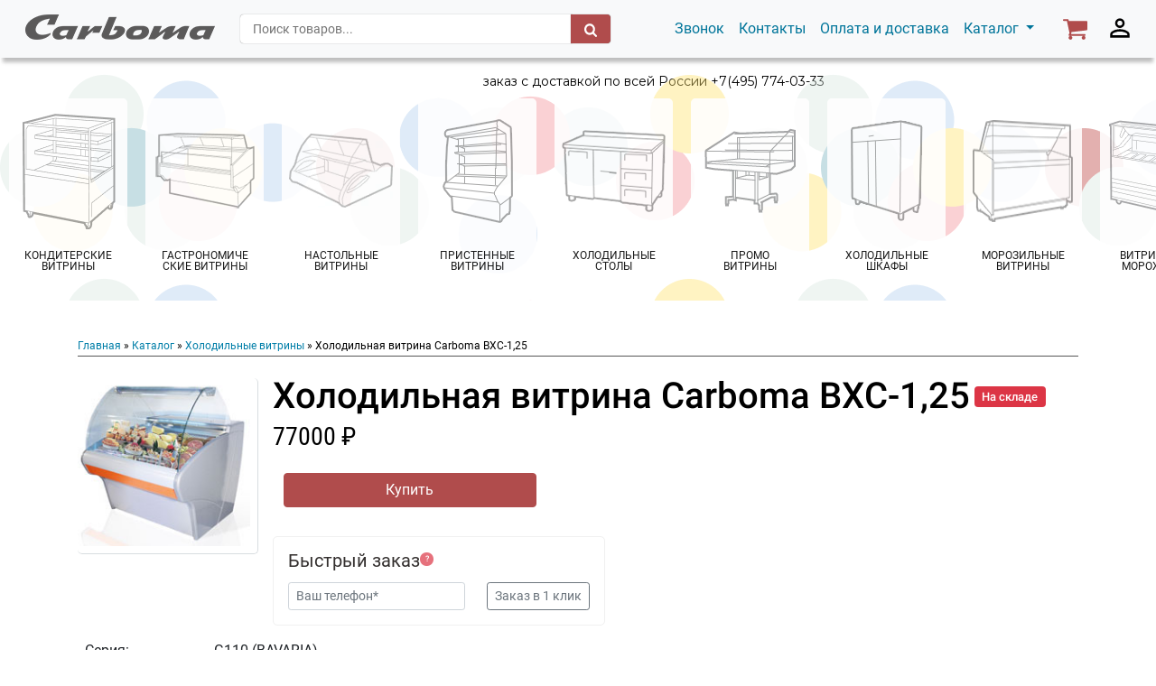

--- FILE ---
content_type: text/html; charset=UTF-8
request_url: https://carboma.ru/product/6796
body_size: 11998
content:

<!doctype html>
<html lang="ru" class="h-100">
  <head>
    <meta charset="utf-8">
    <meta name="viewport" content="width=device-width, initial-scale=1, shrink-to-fit=no">
    <title>Холодильная витрина Carboma ВХС-1,25 / Холодильные витрины / carboma.ru</title>
	<meta name="description" content="Холодильная витрина Carboma ВХС-1,25: Габ.(ДхГхВ):1330х1100х1200 мм Температура: 0…+7 t, C Экспозиц. площадь: 1250х735 мм. - купить в carboma.ru"/>
    <meta name="author" content="carboma.ru">
	<meta name="keywords" content="Холодильные витрины, Холодильная витрина, Carboma, ВХС-1,25"/>
	<meta name="theme-color" content="#ffffff">
    <meta name="yandex-verification" content="6e862539290ff7dc" />   
	<meta property="og:title" content="Холодильная витрина Carboma ВХС-1,25 / Холодильные витрины / carboma.ru"/>
	<meta property="og:type" content="product.item" />
	<meta property="og:url" content="https://carboma.ru/product/6796" />
	<meta property="og:image" content="https://carboma.ru/shop/filestore/120.jpg"/>
	<meta property="og:image:width" content="450"/>
	<meta property="og:description" content="Холодильная витрина Carboma ВХС-1,25: Габ.(ДхГхВ):1330х1100х1200 мм Температура: 0…+7 t, C Экспозиц. площадь: 1250х735 мм. - купить в carboma.ru"/>
	<meta property="og:site_name" content="carboma.ru"/>
	<meta property="og:locale" content="ru_RU" />
	<link rel="canonical" href="https://carboma.ru/product/6796"/>
	<link rel="dns-prefetch" href="https://code.jivosite.com">
    <link rel="apple-touch-icon" href="/css/img/icons-192.png">
    <link href="//carboma.ru/css/fonts.css" rel="stylesheet"/>
    <!-- Bootstrap core CSS -->
    <link href="//carboma.ru/css/bs/css/bootstrap.css" rel="stylesheet"/>
    <!-- Custom styles for this template -->
    <link href="//carboma.ru/css/cr2.css" rel="stylesheet"/>
    <!--<link href="//carboma.ru/css/bs/css/colorbox.css" rel="stylesheet"/>-->
    <link href="//carboma.ru/css/lib/icomoon/style.css" rel="stylesheet"/>
    <link href="//carboma.ru/css/lib/icomoon/cool.css" rel="stylesheet"/>
    <link href="//carboma.ru/css/carousel.css" rel="stylesheet"/>
    <link rel="manifest" href="//carboma.ru/manifest.json">
    <link rel="icon" href="//carboma.ru/favicon.png">
    <script src="//carboma.ru/css/bs/js/jquery-3.6.0.min.js"></script>

  </head>
  <body class="h-100">

    <header class="header bg-light">
    
		<nav class="navbar navbar-light navbar-expand-md bg-light fixed-top" style="margin: 0 auto; max-width: 1440px; height:4rem;">
		  <div class="container-fluid">
			<a class="navbar-brand" style="margin-left: 1rem;" href="https://carboma.ru/"><img class="logo" style="margin-bottom: 0.25rem;" data-webp="//carboma.ru/css/img/logo.webp" data-png="//carboma.ru/css/img/logo.png" width="210" height="28" alt="carboma.ru"></a>

			<button type="button" aria-label="Open search" class="open-search mobile-only d-block d-lg-none" id="searchpicto" style="border-width: 0; background-color: transparent;">
				<svg class="icon icon-search align-text-bottom" style="color: #B04C4C; font-size: 22px;"><use xlink:href="//carboma.ru/css/bs/js/symbol-defs.svg#icon-search"></use></svg>
			</button>

			<div class="site-search" style="display: none;">
					<form action="https://www.google.com/search" method="get" class="form-search clearfix">
						<input type="hidden" value="carboma.ru" name="sitesearch">
						<input type="text" name="q" placeholder="Поиск товаров..." id="searchInput" class="search">
						<button disabled id="search-btn" type="submit" onclick="execute()" class="search-btn" aria-label="Search"><svg class="icon icon-search align-baseline" style="color: #ffffff; height:2rem;"><use xlink:href="//carboma.ru/css/bs/js/symbol-defs.svg#icon-search"></use></svg></button>
						<!--<button onclick="execute()" type="submit" class="btn btn-info btn-sm">Найти</button>-->
					</form>
			</div>

			<div class="offcanvas offcanvas-end" tabindex="-1" id="offcanvasNavbar"><!--aria-labelledby="offcanvasNavbarLabel"-->
			  <div class="offcanvas-header">
				<!--<h5 class="offcanvas-title" id="offcanvasNavbarLabel">Меню</h5>-->
				<a class="navbar-brand" href="https://carboma.ru/"><img class="logo" data-webp="//carboma.ru/css/img/logo.webp" data-png="//carboma.ru/css/img/logo.png" src="//carboma.ru/css/img/logo.webp" width="210" height="28" alt="carboma.ru"></a>
				<button type="button" class="btn-close text-reset" data-bs-dismiss="offcanvas" aria-label="Close"></button>
			  </div>
			  <div class="offcanvas-body">
				<ul class="navbar-nav justify-content-end flex-grow-1 pe-3">

				  <li class="nav-item d-none d-md-block">
					<a title="Заказать обратный звонок" class="nav-link backCallBtn" href="#">Звонок</a>
				  </li>
				  <li class="nav-item">
					<a class="nav-link <!--active-->" aria-current="page" href="//carboma.ru/shop/feedback/">Контакты</a>
				  </li>
				  <li class="nav-item d-none d-xl-block">
					<a class="nav-link" href="//carboma.ru/shop/rules/22">Оплата и доставка</a>
				  </li>
				  <li class="nav-item d-none d-md-block d-xl-none">
					<a class="nav-link" href="//carboma.ru/shop/rules/22">Доставка</a>
				  </li>
				  <li class="nav-item dropdown">
					<a class="nav-link dropdown-toggle" href="#" id="offcanvasNavbarDropdown" role="button" data-bs-toggle="dropdown" aria-expanded="false">
					  Каталог
					</a>
					<ul class="dropdown-menu" aria-labelledby="offcanvasNavbarDropdown">
						<li>
						  <a class="dropdown-item" href="//carboma.ru/group/stol/">Настольные витрины</a>
						</li>
						 
						<li>
						  <a class="dropdown-item" href="//carboma.ru/group/moroz/">Морозильные витрины</a>
						</li>
						 
						<li>
						  <a class="dropdown-item" href="//carboma.ru/group/vitrina/">Холодильные витрины</a>
						</li>
						 
						<li>
						  <a class="dropdown-item" href="//carboma.ru/group/conditer/">Кондитерские витрины</a>
						</li>
						 
						<li>
						  <a class="dropdown-item" href="//carboma.ru/group/shkaf/">Холодильные шкафы</a>
						</li>
						 
						<li>
						  <a class="dropdown-item" href="//carboma.ru/group/holodilnye-stoly/">Холодильные столы</a>
						</li>
						 
						<li>
						  <a class="dropdown-item" href="//carboma.ru/group/morskaf/">Mорозильные шкафы</a>
						</li>
						 
						<li>
						  <a class="dropdown-item" href="//carboma.ru/group/gorki/">Холодильные горки</a>
						</li>
						 
						<li>
						  <a class="dropdown-item" href="//carboma.ru/group/kassa/">Кассовые прилавки</a>
						</li>
						 
						<li>
						  <a class="dropdown-item" href="//carboma.ru/group/promo/">Промо-витрины</a>
						</li>
						 
						<li>
						  <a class="dropdown-item" href="//carboma.ru/group/icecream/">Витрины для мороженого</a>
						</li>
						<li>
						  <hr class="dropdown-divider">
						</li>             
			
					    <li><a class="dropdown-item" href="//carboma.ru/group/sale/">Распродажа</a></li>
					</ul>
				  </li>

				  <li class="nav-item d-block d-md-none">
				    <a class="nav-link" href="//carboma.ru/shop/news/">Новости</a>
				  </li>
				  
				  <li class="nav-item d-block d-md-none">
				    <a class="nav-link" href="//carboma.ru/group/info/">Статьи</a>
				  </li>
				  
				  <li class="nav-item d-block d-md-none">
					<a class="nav-link" href="//carboma.ru/shop/index.php?action=show_basket">Корзина</a>
				  </li>
				  <li class="nav-item d-block d-md-none">
					<a class="nav-link" href="//carboma.ru/shop/index.php?action=register">Логин/Регистрация</a>
				  </li>
		  
				  <li class="nav-item d-block d-md-none">
					<a class="nav-link" href="//carboma.ru/shop/rules/22">Оплата и доставка</a>
				  </li>  
		  
				  
				  
				</ul>
				<!--<form class="d-flex">
				  <input class="form-control me-2" type="search" placeholder="Search" aria-label="Search">
				  <button class="btn btn-outline-success" type="submit">Search</button>
				</form>-->
			  </div>
			</div>

			<ul class="navbar-nav d-block d-md-none" id="bcallpicto" style="flex-direction: row;">
			<li class="nav-item d-block">
					<a class="nav-link backCallBtn" style="padding-bottom: 0.375rem;" href="#" title="заказать обратный звонок">
						<svg class="icon icon-phone align-text-bottom" style="color: #B04C4C; font-size:170%;"><use xlink:href="//carboma.ru/css/bs/js/symbol-defs.svg#icon-phone"></use></svg>&nbsp;
					</a>
			</li>
			</ul> 

			<ul class="navbar-nav" style="flex-direction: row;">
			<li class="nav-item d-block cart">
					<a class="nav-link" style="padding-bottom: 0.375rem;" href="//carboma.ru/shop/index.php?action=show_basket" title="перейти в корзину покупок">
						<svg class="icon icon-shopping-cart align-text-bottom" style="color: #B04C4C; font-size:180%;"><use xlink:href="//carboma.ru/css/bs/js/symbol-defs.svg#icon-shopping-cart"></use></svg><span class="badge bg-danger" style="font-size: 50%; position: relative; left: 3px; top: -1rem;"></span>&nbsp;
					</a>
			</li>
			</ul> 
			
			<ul class="navbar-nav d-none d-sm-block" style="flex-direction: row;">
			<li class="nav-item d-block">
					<a class="nav-link" href="//carboma.ru/shop/index.php?action=register" title="авторизация/регистрация">
						<svg class="icon icon-person_outline align-text-bottom" style="color: #000000; font-size:200%;"><use xlink:href="//carboma.ru/css/bs/js/symbol-defs.svg#icon-person_outline"></use></svg><span class="badge bg-danger" style="font-size: 50%; position: relative; left: 3px; top: -0.5rem;"></span>&nbsp;
					</a>
			</li>  
			</ul>

			<button class="navbar-toggler" type="button" aria-label="menu" data-bs-toggle="offcanvas"  data-bs-target="#offcanvasNavbar" aria-controls="offcanvasNavbar">
			  <span class="navbar-toggler-icon"></span>
			</button>    
	
		  </div>
		</nav>    
    </header>

    <main style="margin: 0 auto; max-width: 1440px; min-height: 45vh;">

        

      <div class="lbar d-none d-md-block" style="padding-top: 1rem;">
	   <div class="container">
        <div class="row">
          <div class="col-9">
            <p class="text-end" style="font-size: 0.875em; font-family: Montserrat, Roboto, Arial, 'sans-serif'; color:#000000;">заказ с доставкой по всей России +7(495) 774-03-33</p>
          </div>
        </div>
       </div>
      </div>  

	  <div class="menu d-md-none" style="margin-bottom: 1.5rem;">
		<div class="wrapper" style="text-transform: uppercase;">
		<a href="//carboma.ru/group/stol/">Настольные витрины</a>
		 
			<a href="//carboma.ru/group/moroz/">Морозильные витрины</a>
		 
			<a href="//carboma.ru/group/vitrina/">Холодильные витрины</a>
		 
			<a href="//carboma.ru/group/conditer/">Кондитерские витрины</a>
		 
			<a href="//carboma.ru/group/shkaf/">Холодильные шкафы</a>
		 
			<a href="//carboma.ru/group/holodilnye-stoly/">Холодильные столы</a>
		 
			<a href="//carboma.ru/group/morskaf/">Mорозильные шкафы</a>
		 
			<a href="//carboma.ru/group/gorki/">Холодильные горки</a>
		 
			<a href="//carboma.ru/group/kassa/">Кассовые прилавки</a>
		 
			<a href="//carboma.ru/group/promo/">Промо-витрины</a>
		 
			<a href="//carboma.ru/group/icecream/">Витрины для мороженого</a> 
		</div>        
	  </div>

 


<style> 	  
		.coloredcircles {
			-ms-overflow-style: none;  /* Internet Explorer 10+ */
			scrollbar-width: none;  /* Firefox */
		}
		.coloredcircles::-webkit-scrollbar { 
			display: none;  /* Safari and Chrome */
		}
		</style> 	  
 	  
      <div class="container-fluid d-none d-md-block" style="">
       <div class="row coloredcircles  justify-content-start justify-content-xxl-around d-flex flex-row flex-nowrap overflow-auto">
	
          <div class="col-auto" style="margin: 0 0.625rem 0 0.625rem; padding: 0;">
   			    <a href="//carboma.ru/group/conditer/">
    			<div class="card">
    			    <div class="card-body d-flex align-items-center">
      				<img loading="lazy" class="mx-auto d-block" data-webp="//carboma.ru/css/img/g-20.webp" data-png="//carboma.ru/css/img/g-20.png" src="//carboma.ru/css/img/g-20.webp" width="104" height="129" alt="Кондитерские витрины">
					</div>
      				<div class="card-footer">
      					<p>Кондитерские витрины</p>
      				</div>
    			</div>
    			</a>
          </div>
          <div class="col-auto" style="margin: 0 0.625rem 0 0.625rem; padding: 0;">
   			    <a href="//carboma.ru/group/vitrina/">
    			<div class="card">
    			    <div class="card-body d-flex align-items-center">
      				<img loading="lazy" class="mx-auto d-block" data-webp="//carboma.ru/css/img/g-30.webp" data-png="//carboma.ru/css/img/g-30.png" src="//carboma.ru/css/img/g-30.webp" width="110" height="84" alt="Гастрономические витрины">
					</div>
      				<div class="card-footer">
      					<p>Гастрономические витрины</p>
      				</div>
    			</div>
    			</a>
          </div>          
           <div class="col-auto" style="margin: 0 0.625rem 0 0.625rem; padding: 0;">
   			    <a href="//carboma.ru/group/stol/">
    			<div class="card">
    			    <div class="card-body d-flex align-items-center">
      				<img loading="lazy" class="mx-auto d-block" data-webp="//carboma.ru/css/img/g-2.webp" data-png="//carboma.ru/css/img/g-2.png" src="//carboma.ru/css/img/g-2.webp" width="115" height="82" alt="Настольные витрины">
					</div>
      				<div class="card-footer">
      					<p>Настольные витрины</p>
      				</div>
    			</div>
    			</a>
          </div>
          <div class="col-auto" style="margin: 0 0.625rem 0 0.625rem; padding: 0;">
   			    <a href="//carboma.ru/group/gorki/">
    			<div class="card">
    			    <div class="card-body d-flex align-items-center">
      				<img loading="lazy" class="mx-auto d-block" data-webp="//carboma.ru/css/img/g-3.webp" data-png="//carboma.ru/css/img/g-3.png" src="//carboma.ru/css/img/g-3.webp" width="82" height="119" alt="Пристенные витрины">
					</div>
      				<div class="card-footer">
      					<p>Пристенные витрины</p>
      				</div>
    			</div>
    			</a>
          </div>
          <div class="col-auto" style="margin: 0 0.625rem 0 0.625rem; padding: 0;">
   			    <a href="//carboma.ru/group/holodilnye-stoly/">
    			<div class="card">
    			    <div class="card-body d-flex align-items-center">
      				<img loading="lazy" class="mx-auto d-block" data-webp="//carboma.ru/css/img/g-5.webp" data-png="//carboma.ru/css/img/g-5.png" src="//carboma.ru/css/img/g-5.webp" width="115" height="91" alt="Холодильные столы">
					</div>
      				<div class="card-footer">
      					<p>Холодильные столы</p>
      				</div>
    			</div>
    			</a>
          </div>
          <div class="col-auto" style="margin: 0 0.625rem 0 0.625rem; padding: 0;">
   			    <a href="//carboma.ru/group/promo/">
    			<div class="card">
    			    <div class="card-body d-flex align-items-center">
      				<img loading="lazy" class="mx-auto d-block" data-webp="//carboma.ru/css/img/g-16.webp" data-png="//carboma.ru/css/img/g-16.png" src="//carboma.ru/css/img/g-16.webp" width="110" height="94" alt="Промо витрины">
					</div>
      				<div class="card-footer">
      					<p>Промо витрины</p>
      				</div>
    			</div>
    			</a>
          </div>
          <div class="col-auto" style="margin: 0 0.625rem 0 0.625rem; padding: 0;">
   			    <a href="//carboma.ru/group/shkaf/">
    			<div class="card">
    			    <div class="card-body d-flex align-items-center">
      				<img loading="lazy" class="mx-auto d-block" data-webp="//carboma.ru/css/img/g-4.webp" data-png="//carboma.ru/css/img/g-4.png" src="//carboma.ru/css/img/g-4.webp" width="84" height="116" alt="Холодильные шкафы">
					</div>
      				<div class="card-footer">
      					<p>Холодильные шкафы</p>
      				</div>
    			</div>
    			</a>
          </div>
          <div class="col-auto" style="margin: 0 0.625rem 0 0.625rem; padding: 0;">
   			    <a href="//carboma.ru/group/moroz/">
    			<div class="card">
    			    <div class="card-body d-flex align-items-center">
      				<img loading="lazy" class="mx-auto d-block" data-webp="//carboma.ru/css/img/g-151.webp" data-png="//carboma.ru/css/img/g-151.png" src="//carboma.ru/css/img/g-147.webp" width="111" height="113" alt="Морозильные витрины">
					</div>
      				<div class="card-footer">
      					<p>Морозильные витрины</p>
      				</div>
    			</div>
    			</a>
          </div>
          <div class="col-auto" style="margin: 0 0.625rem 0 0.625rem; padding: 0;">
   			    <a href="//carboma.ru/group/icecream/">
    			<div class="card">
    			    <div class="card-body d-flex align-items-center">
      				<img loading="lazy" class="mx-auto d-block" data-webp="//carboma.ru/css/img/g-147.webp" data-png="//carboma.ru/css/img/g-147.png" src="//carboma.ru/css/img/g-147.webp" width="111" height="113" alt="Витрины для мороженого">
					</div>
      				<div class="card-footer">
      					<p>Витрины для мороженого</p>
      				</div>
    			</div>
    			</a>
          </div>          
          
          <!--
          <div class="col-auto" style="margin: 0 0.625rem 0 0.625rem; padding: 0;">
   			    <a href="//carboma.ru/group/monoblok/">
    			<div class="card">
    			    <div class="card-body d-flex align-items-center">
      				<img loading="lazy" class="mx-auto d-block" data-webp="//carboma.ru/css/img/g-6.webp" data-png="//carboma.ru/css/img/g-6.png" src="//carboma.ru/css/img/g-6.webp" width="114" height="116" alt="Холодильные машины">
					</div>
      				<div class="card-footer">
      					<p>Холодильные машины</p>
      				</div>
    			</div>
    			</a>
          </div>  
          -->                                 

       </div>
      </div>




      <div class="container marketing" style="padding: 0 1rem;">

	    		 

	    
        
	
        

		

		<div id="path" style="margin: 0 0 0.5rem; padding-bottom:0.25rem; line-height:1.1; border-bottom: 1px solid #555555;">
		<small>
		<a href="//carboma.ru/">Главная</a>
		&#187; 
				<a href="//carboma.ru/group/catalog/" title="Каталог">Каталог</a>
			
		
			&#187; 
				<a href="//carboma.ru/group/vitrina/" title="Холодильные витрины">Холодильные витрины</a>
			
		
			
			&#187; 
			Холодильная витрина Carboma ВХС-1,25 
		
		</small>
		</div>
        <div class="row gcse-search" style="display:none; margin: 1rem 0 2rem 0; border-bottom: 1px solid #333; padding-bottom:1rem;"></div>       <style>
.bound {
    min-height: 145px;
    min-width: 145px;
    margin-right: 5px;
    border: 1px solid #F2F2F2; 
    border-radius: 5px;
    padding: 0.375rem;
}

.bound p {
  line-height: 1.1;
  letter-spacing: -.025rem;
  font-size: 0.875rem; 
}

.bounded {
    -ms-overflow-style: none;  /* Internet Explorer 10+ */
    scrollbar-width: none;  /* Firefox */
}
.bounded::-webkit-scrollbar { 
    display: none;  /* Safari and Chrome */
}

h1:before {
  content: "";
  width: 5em;
  display: block;
  overflow: hidden;
  clear: right;
}


</style>




  

  
<div class="schema" itemscope itemtype="http://schema.org/Product" style="padding-top: 1rem;">

 

<!--<div class="float-start d-block" id="bigimg_wr" style="padding: 0 0.5rem 0.5rem 0; margin: 0 1rem 1rem 0; border-radius:5px; border-right: 1px solid #d8dde0; border-bottom: 1px solid #d8dde0;"><img class="float-start d-block" width='200' height='195' itemprop='image' alt='Холодильная витрина Carboma ВХС-1,25' src='https://carboma.ru/shop/filestore/120.jpg' id='bigimg' style="aspect-ratio: 200/195 !important;"></div>-->
      <img class="float-start d-block" width='200' height='195' itemprop='image' alt='Холодильная витрина Carboma ВХС-1,25' src='https://carboma.ru/shop/filestore/120.jpg' id='bigimg' style="aspect-ratio: 200/195 !important; padding: 0 0.5rem 0.5rem 0; margin: 0 1rem 1rem 0; border-radius:5px; border-right: 1px solid #d8dde0; border-bottom: 1px solid #d8dde0;">

  <h1 style="overflow-wrap: break-word;">Холодильная витрина Carboma ВХС-1,25<span class="badge bg-danger" style="font-size:33%; position: relative; left: 5px; bottom: 0.5rem;">На складе</span></h1>


<div class="d-block">

	
	<!--price normal-price-->
	<h3 class="price">77000&nbsp;₽</h3>

 
	<div class="row justify-content-center">
			<form action="/shop/index.php" method="post" style="margin-top:1rem;">
			<input name="action" type="hidden" value="add_basket"/>
			<input name="quantity" type="hidden" value="1"/>
			<input name="id_goods" type="hidden" value="6796"/>
			<input name="back_action" type="hidden" value="show_info"/>
			<div itemprop="offers" itemscope itemtype="http://schema.org/Offer">
			
			<span class="price d-none" itemprop="price" content="77000">77000</span> <span class="d-none" itemprop="priceCurrency" content="RUB">руб.</span>
			<link itemprop="availability" href="http://schema.org/InStock" />
			<meta itemprop="itemCondition" itemtype="http://schema.org/OfferItemCondition" content="http://schema.org/NewCondition"/>
			<input type="submit" class="btn btn-danger btn-custom" name="add_b[1]" id="add_b" value="Купить">
			<link itemprop="url" href="https://carboma.ru/product/6796" />
			</div>
			<span itemprop="name" content="Холодильная витрина Carboma ВХС-1,25" />
			<span itemprop="description" content="Холодильная витрина Carboma ВХС-1,25: Габ.(ДхГхВ):1330х1100х1200 мм Температура: 0…+7 t, C Экспозиц. площадь: 1250х735 мм. - купить в carboma.ru" />
			<div itemprop="brand" itemscope itemtype="http://schema.org/Brand">
  				<span itemprop="name" content="Carboma" />
			</div>		
			

			<!--сравнить: <input type="image" src="/shop/img/compare5.gif" alt="Добавить в окно сравнения" name="add_compare[1]"/>-->
			</form>
	</div> 


	

</div>

<div class="d-block" style="margin-top: 2rem;">
  <form method="post" autocomplete="off" name="fbf" action="//carboma.ru/product/6796" class="d-inline-block" style="border: 1px solid #f0f0f0; border-radius: 5px; padding: 1rem;">
	  <div class="row">
		<div class="col">  
            <p class="h6">Быстрый заказ<sup data-bs-toggle="tooltip" data-bs-placement="bottom" data-bs-animation="true" data-bs-custom-class="customtooltip" title="Упрощенная форма заказа одного товара. Вы указываете свой номер телефона, мы перезваниваем и обсуждаем все детали по заказу" style="cursor:pointer; font-size:0.75rem; opacity: 0.7"><span class="badge rounded-pill bg-danger">?</span></sup></p>
        </div>
      </div>
	  <div class="row">
		<div class="col-sm-auto" style="margin-top: 0.25rem;">  
		  <input type="hidden" name="action" value="show_info" />
		  <input type="hidden" name="id_goods" value="6796" />
		  <input type="hidden" name="price" value="77000" />
		  <input type="hidden" name="fastbuy" value="fastbuy_save" />
		  <input type="hidden" name="back_action" value="" />
		  <!--<label for="cphone">Номер телефона</label>-->
		  <input style="min-width:100px;" name="phone" id="cphone" type="text" class="form-control form-control-sm" placeholder="Ваш телефон*" value=""/>
		  <!--<small id="phoneHelp" class="form-text text-muted">проверьте правильность номера</small>-->
	    </div>	
	    <div class="col" style="margin-top: 0.25rem;">
		  <input class="btn btn-outline-secondary btn-sm" name="fbsb" type="submit" value="Заказ в 1 клик"/>	
		</div>    
	 </div>  		  
  </form>
  </div>

 






  

</div>



 <!--<script type="text/javascript" src="//yandex.st/share/share.js" charset="utf-8"></script> <div class="yashare-auto-init" data-yashareL10n="ru" data-yashareType="button" data-yashareQuickServices="yaru,vkontakte,facebook,twitter,odnoklassniki,moimir"></div>-->
 
 
	




<!--<div class="clearfix"></div>-->

<div class="table-responsive" style="margin-top: 0.5rem; margin-right:1rem;"><!-- float:left;-->
<table class="table table-hover caption-top align-middle table-fit">
	<!--
	<caption></caption>
	<thead>
		<tr>
			<th scope="col">Атрибут</th>
			<th scope="col">Значение</th>
		</tr>
	</thead>
	-->
	<tbody>
	<tr>
			<td>Серия:</td>
			<td>G110 (BAVARIA)</td>
		</tr>
	
		<tr>
			<td>Температура:</td>
			<td>0°С…+7°С</td>
		</tr>
	
		<tr>
			<td>Тип охлаждения:</td>
			<td>Статический</td>
		</tr>
	</tbody>
</table>
</div>

<div class="txt-desc" style="margin-bottom: 3rem;">
<p align="justify">
&nbsp;
</p>
<p align="justify">
Холодильные витрины Carboma серии &quot;ВХС&quot; обладают современным дизайном, хорошей холодопроизводительностью и при этом относительно небольшим энергопотреблением, а также оптимальными показателями эргономичности как для продавца, так и для покупателя. 
</p>
<p align="justify">
Эти витрины укомплектованы холодильным агрегатом Danfoss с хладагентом R134a. Для функционирования холодильной витрины требуется стандартное номинальное напряжение 220 В, 50 Гц. Статический тип охлаждения не способствует &quot;заветриванию&quot; продуктов, дольше сохраняя такой притягательный свежий внешний вид. 
</p>
<p align="justify">
Блок управления на основе микропроцессора оборудован индикатором температуры. Модель оснащена <b>дополнительным накопителем для продуктов</b> со стороны продавца, светильником из алюминиевого профиля. Экспозиционная поверхность витрины, а также ее столешница изготовлены <b>из шлифованной нержавеющей стали</b>. 
</p>
<p align="justify">
В дополнительную комплектацию входит специальный стыковочный комплект позволяющий легко выстраивать несколько витрин в одну линию.  
</p>
<h2>Технические параметры:</h2>
<p>
Габар. (ДхГхВ): <b>1330х1100х1200</b> мм<br />
Температура: <b>0...+7</b> t, C<br />
Эспозиц. площадь: <b>1250х735</b> мм<br />
Потр. электроэнергии: <b>4,6 </b>кВт/ч <br />
Нижний уровень и столешница продавца выполнены <b>из шлифованной нержавеющей стали</b> <br />
Вес: <b>230 кг</b> <br />
Электронное управление <b>с индикацией</b> температуры с режимом <b>автоматической оттайки</b> 
</p>
<p>
&nbsp;
</p></div>






<div class="text-center" style="font-family: Roboto; text-transform: uppercase; font-weight: 500; margin: 1rem 0 1rem 0; font-size: 1.5rem;">Возможно, вас заинтересует:</div>
<div class="container-fluid py-2">
<div class="bounded d-flex flex-row flex-nowrap overflow-auto">
<div class="bound">
    <p><a href="//carboma.ru/product/6888">Расчетно-кассовый прилавок Полюс G95 N 0,9-7 (П-1 серебристый)</a></p>
    <p class="normal-price text-center fs-5">22000.0000</p>
    <a href="//carboma.ru/product/6888"><img width="134" height="120" class="mx-auto d-block img-fluid" alt="Расчетно-кассовый прилавок Полюс G95 N 0,9-7 (П-1 серебристый)" src="https://carboma.ru/shop/filestore/171.jpg" border="0" style="max-height:160px; max-width:120px; width:auto; height:auto;" /></a><br/>
  </div>

  <div class="bound">
    <p><a href="//carboma.ru/product/6797">Настольная холодильная витрина Carboma A37 SM 1,0-11 (ВХСв-1,0 XL)</a></p>
    <p class="normal-price text-center fs-5">48750.0000</p>
    <a href="//carboma.ru/product/6797"><img width="150" height="80" class="mx-auto d-block img-fluid" alt="Настольная холодильная витрина Carboma A37 SM 1,0-11 (ВХСв-1,0 XL)" src="https://carboma.ru/shop/filestore/3.jpg" border="0" style="max-height:160px; max-width:120px; width:auto; height:auto;" /></a><br/>
  </div>

  <div class="bound">
    <p><a href="//carboma.ru/product/6794">Настольная холодильная витрина Полюс ВХС-1,2 Арго XL</a></p>
    <p class="normal-price text-center fs-5">60700.0000</p>
    <a href="//carboma.ru/product/6794"><img width="150" height="112" class="mx-auto d-block img-fluid" alt="Настольная холодильная витрина Полюс ВХС-1,2 Арго XL" src="https://carboma.ru/shop/filestore/825.jpg" border="0" style="max-height:160px; max-width:120px; width:auto; height:auto;" /></a><br/>
  </div>

  <div class="bound">
    <p><a href="//carboma.ru/product/6795">Холодильная витрина Полюс G85 SM 1,2-1 (ВХС-1,2 ЭКО)</a></p>
    <p class="normal-price text-center fs-5">62100.0000</p>
    <a href="//carboma.ru/product/6795"><img width="150" height="129" class="mx-auto d-block img-fluid" alt="Холодильная витрина Полюс G85 SM 1,2-1 (ВХС-1,2 ЭКО)" src="https://carboma.ru/shop/filestore/41.jpg" border="0" style="max-height:160px; max-width:120px; width:auto; height:auto;" /></a><br/>
  </div>

  <div class="bound">
    <p><a href="//carboma.ru/product/6831">Холодильная витрина Carboma ВХС-1,5</a></p>
    <p class="normal-price text-center fs-5">82000.0000</p>
    <a href="//carboma.ru/product/6831"><img width="150" height="116" class="mx-auto d-block img-fluid" alt="Холодильная витрина Carboma ВХС-1,5" src="https://carboma.ru/shop/filestore/62.jpg" border="0" style="max-height:160px; max-width:120px; width:auto; height:auto;" /></a><br/>
  </div>

  <div class="bound">
    <p><a href="//carboma.ru/product/6828">Холодильная витрина Полюс G95 SV 1,5-1 (ВХСр- 1,5)</a></p>
    <p class="normal-price text-center fs-5">86300.0000</p>
    <a href="//carboma.ru/product/6828"><img width="150" height="131" class="mx-auto d-block img-fluid" alt="Холодильная витрина Полюс G95 SV 1,5-1 (ВХСр- 1,5)" src="https://carboma.ru/shop/filestore/55.jpg" border="0" style="max-height:160px; max-width:120px; width:auto; height:auto;" /></a><br/>
  </div>

  <div class="bound">
    <p><a href="//carboma.ru/product/6800">Угловая холодильная витрина Carboma ВХСу-2</a></p>
    <p class="normal-price text-center fs-5">121000.0000</p>
    <a href="//carboma.ru/product/6800"><img width="150" height="112" class="mx-auto d-block img-fluid" alt="Угловая холодильная витрина Carboma ВХСу-2" src="https://carboma.ru/shop/filestore/5.jpg" border="0" style="max-height:160px; max-width:120px; width:auto; height:auto;" /></a><br/>
  </div>

  <div class="bound">
    <p><a href="//carboma.ru/product/6799">Угловая холодильная витрина Carboma ВХСу-1</a></p>
    <p class="normal-price text-center fs-5">121000.0000</p>
    <a href="//carboma.ru/product/6799"><img width="150" height="112" class="mx-auto d-block img-fluid" alt="Угловая холодильная витрина Carboma ВХСу-1" src="https://carboma.ru/shop/filestore/4.jpg" border="0" style="max-height:160px; max-width:120px; width:auto; height:auto;" /></a><br/>
  </div>
</div>
</div>

<script>

	//console.log(localStorage.getItem('ids'));	
	//console.log(localStorage.getItem('products'));	
	//localStorage.removeItem('products');

 	function addvieweditem() {

	  const ttl = 7*24*60*60*1000 // 7 days in ms: 7*24*60*60*1000
	  const now = new Date();
  	  const href = window.location.href;
	  const segments = new URL(href).pathname.split('/');
	  const id = segments.pop() || segments.pop(); // Handle potential trailing slash
	  var current = localStorage.getItem('ids');
	  if (!current) { // check if an ids is already registered
	      current = []; // if not, we initiate an empty array
	  } else {
	      current = JSON.parse(current); // else parse whatever is in
	  }
	  current.push(id); // add the item
	  current = [...new Set(current)]; // leave unique only
	  localStorage.setItem('ids', JSON.stringify(current)); // replace

	  var viewed = localStorage.getItem('products');
	  if (!viewed) { 
	      viewed = []; 
	  } else {
	      viewed = JSON.parse(viewed); 
	  }
	  
	  viewed.forEach(function(item,i){
	    // delete expired item
	  	if ((item.expiry) && (now.getTime() > item.expiry)) {
			viewed.splice(i,1)				
	  	}
	  })
	  
	  if (!(viewed.some(item => item.id === id))) { // add new item, if not exist

		  if ($('#bigimg').length > 0) {
		  viewed.push({ 
			  id: id,
			  price: $('h3.price').text(),
			  name: $('#bigimg').attr('alt'),
			  pic: $('#bigimg').attr('src'),
			  width: $('#bigimg').attr('width'),
              height: $('#bigimg').attr('height'),
              url: window.location.href,
			  expiry: now.getTime() + ttl
		  });
		  }
		  else
		  {
		  
		  	const bimg = $('.f-carousel__slide:first-child').find('img')
		  	const thmb = $('.f-thumbs__slide__img:first-child')
			const vimg = (thmb.length>0) ? thmb : bimg;

		  
		  viewed.push({ 
			  id: id,
			  price: $('h3.price').text(),
			  name: $('h1').text(),
			  pic: vimg.attr('src'),
			  width: vimg[0].width,
			  height: vimg[0].height,
			  url: window.location.href,
			  expiry: now.getTime() + ttl
		  });
		  }

	  }	  
	  localStorage.setItem('products', JSON.stringify(viewed)); 
	}

	var isOnIOS = navigator.userAgent.match(/iPad/i)|| navigator.userAgent.match(/iPhone/i);
	var eventName = isOnIOS ? "pagehide" : "beforeunload";
	window.addEventListener(eventName, function (event) { 
		addvieweditem();
	});
</script>       <div id="gr-add-info"></div>

 


      </div><!-- /.container -->


	

    </main>


	

    <!--<hr class="mb-4">-->
    <div class="row align-items-start justify-content-evenly visited" style="display:none; margin: 1rem 1rem 1rem 1rem;"></div>


    <!-- FOOTER -->
    <footer class="footer mt-auto">
      <div class="container">
        <!-- Four columns -->
        <div class="row justify-content-center">
          <div class="col-11 text-start" style="padding-top: 1rem; color:#d2d4d4;">
            <p class="small text-uppercase" style="font-family: Montserrat; color:#000000;">
              <!--f8f9fa<a class="fut-link" href="//carboma.ru/shop/feedback/">-->Москва, Шоссе Энтузиастов, д.31с39<br/>
              <a class="fut-link" href="tel:+74957740333">тел.: +7(495) 774-03-33</a><br/>
              <a href="#" class="backCallBtn foot-thin fut-link"><!--<svg class="icon icon-phone-square" style="color:#6b93aa; width:1rem; height:1rem;"><use xlink:href="//carboma.ru/css/bs/js/symbol-defs.svg#icon-phone-square"></use></svg>-->Обратный звонок</a>
            </p>
          </div>          
        </div><!-- /.row -->
        <div class="row text-uppercase foot-thin justify-content-end">
          <div class="col-5 col-xl-2 col-lg-3 col-md-4 col-sm-5" style="padding-top: 1rem;">
            <p class="lead font-weight-normal">Каталог</p>
            <p class="small">
               <a class="fut-link" href="//carboma.ru">Carboma и Полюс</a><br/>
               <!--<a class="fut-link" href="//carboma.ru/group/sale/">Распродажа</a><br/>-->
               <a class="fut-link" href="//carboma.ru/shop/feedback/">Контакты</a><br/>
            </p>            
          </div>
          <div class="col-5 col-xl-2 col-lg-3 col-md-4 col-sm-5" style="padding-top: 1rem;">
            <p class="lead font-weight-normal">Информация</p>
            <p class="small">
               <a class="fut-link" href="//carboma.ru/shop/news/">Новости</a><br/>
               <a class="fut-link" href="//carboma.ru/group/info/">Статьи</a><br/>
            </p>              
          </div>
          <div class="col-5 col-xl-2 col-lg-3 col-md-4 col-sm-5" style="padding-top: 1rem;">
            <p class="lead font-weight-normal">Как купить</p>
            <p class="small">
               <!--<a class="fut-link" href="//carboma.ru/shop/index.php?action=show_basket">Корзина</a><br/>
               <a class="fut-link" href="//carboma.ru/shop/index.php?action=register">Логин/Регистрация</a><br/>-->               
               <a class="fut-link" href="//carboma.ru/shop/rules/22">Оплата и доставка</a><br/>
               <a class="fut-link" href="//carboma.ru/shop/rules/27">Обмен и возврат</a><br/>
            </p>              
          </div>          
        </div><!-- /.row -->  
        
        <div class="row justify-content-center">
          <div class="col-5 text-start">
            <p class="small" style="font-family: Montserrat;">
			  <!--noindex--><a href="https://t.me/abcsite" style="color:#407ea2;">разработка сайта <svg class="icon icon-telegram" style="color:#6b93aa;"><use xlink:href="//carboma.ru/css/bs/js/symbol-defs.svg#icon-telegram"></use></svg></a><!--/noindex-->
            </p>
          </div>           
          <div class="col-6 text-end">
            <div class="small" style="font-family: Montserrat;">
              <!-- Yandex.Metrika counter -->
<script type="text/javascript" >
    (function (d, w, c) {
        (w[c] = w[c] || []).push(function() {
            try {
                w.yaCounter50872517 = new Ya.Metrika2({
                    id:50872517,
                    clickmap:true,
                    trackLinks:true,
                    accurateTrackBounce:true
                });
            } catch(e) { }
        });

        var n = d.getElementsByTagName("script")[0],
            s = d.createElement("script"),
            f = function () { n.parentNode.insertBefore(s, n); };
        s.type = "text/javascript";
        s.async = true;
        s.src = "https://mc.yandex.ru/metrika/tag.js";

        if (w.opera == "[object Opera]") {
            d.addEventListener("DOMContentLoaded", f, false);
        } else { f(); }
    })(document, window, "yandex_metrika_callbacks2");
</script>
<noscript><div><img src="https://mc.yandex.ru/watch/50872517" style="position:absolute; left:-9999px;" alt="" /></div></noscript>
<!-- /Yandex.Metrika counter --> &copy; 2009-<span id="year"></span> <a href="/shop/sitemap/">carboma.ru</a>&nbsp;
            </div>
          </div> 
        </div><!-- /.row -->        

       </div>
    </footer>
    
    <div class="backdrop mobile-only"></div>


    <script src="//carboma.ru/css/bs/js/modernizr-custom.js"></script>
    <script src="//carboma.ru/css/bs/js/popper.min.js"></script>
    <script src="//carboma.ru/css/bs/js/bootstrap.min.js"></script>
    <script src="//carboma.ru/css/bs/js/jquery.lazyloadxt.min.js"></script>
    <script src="//carboma.ru/css/bs/js/jquery.lazyloadxt.bootstrap.min.js"></script>
    <script defer src="//carboma.ru/css/bs/js/svgxuse.js"></script>
    
    <!--<script src="//carboma.ru/css/bs/js/jquery.colorbox-min.js"></script>
    <script src="//carboma.ru/css/bs/js/jquery.colorbox-ru.js"></script>-->
    
    <script src="//carboma.ru/css/bs/js/crb2.min.js"></script>



<script>

  function sanitizeRegExp(string) {
    return string.replace(/[*+?^$&"'{}<>()|[\]\\]/g, ''); 
    //return string.replace(/[.*+?^$&"'{}<>()|[\]\\]/g, ''); 

  }

      const API_KEY = 'AIzaSyCI_Z-SBvsDfYgz6ShMKsYmsQzWyOU-MMo';

      // Discovery doc URL for APIs used by the quickstart
      const DISCOVERY_DOC = 'https://content.googleapis.com/discovery/v1/apis/customsearch/v1/rest';

      let gapiInited = false;
  
      /**
       * Callback after api.js is loaded.
       */
      function gapiLoaded() {
        gapi.load('client', intializeGapiClient);
      }

      /**
       * Callback after the API client is loaded. Loads the
       * discovery doc to initialize the API.
       */
      async function intializeGapiClient() {
        await gapi.client.init({
          apiKey: API_KEY,
          discoveryDocs: [DISCOVERY_DOC],
        });
        gapiInited = true;
        maybeEnableButtons();
      }  
  
      /**
       * Enables user interaction after all libraries are loaded.
       */
      function maybeEnableButtons() {
        if (gapiInited) {
          document.getElementById('search-btn').disabled = false;
        }
      }  

  

  // Make sure the client is loaded before calling this method.
  function execute() {
  
    //location.href = "//carboma.ru/shop/index.php?action=search&search_text=" + sanitizeRegExp($('#searchInput').val());
    
    return gapi.client.search.cse.list({
      "q": sanitizeRegExp($("#searchInput").val()),
      "cx": "01afd865ab391aa8c",
      "siteSearch": "carboma.ru"
    })
        .then(function(response) {
          // Handle the results here (response.result has the parsed body).
          //console.log("Response", response);
		  var gdata = [];
		  var gres = "";
		  var moreres = "";
		  var gresshow = "";
		  gdata = response.result; 
		  //console.log("searchTerms:", gdata.queries.request[0].searchTerms);
		  console.log("count:", gdata.queries.request[0].count);
		  console.log(gdata);
		  gres = "<p style=\"margin-left: 0.5rem;\" class=\"small\">Результаты поиска по запросу: <i>" + gdata.queries.request[0].searchTerms + "</i></p>";
   		  if(!(gdata.hasOwnProperty('items')) || (gdata.items).length == 0) {
   		    gres = gres + "<p style=\"margin: 0.5rem;\">По данному запросу ничего не найдено, попробуйте использовать другие ключевые слова</p>";
   		  } 
   		  //else {
   		    moreres = "<a href=\"//carboma.ru/shop/index.php?action=search&search_text=" + sanitizeRegExp($('#searchInput').val()) + "\">альтернативный поиск</a>";
   		  //}
   		  $.each(gdata.items, function( id, item ) {
			gres = gres + "<div style=\"margin-bottom:1.5rem;\" class=\"col-12 search-item\">" +
				  "<div class=\"search-title\" style=\"line-height: 1.2;\">" +
				  "<sup style=\"margin-right:0.25rem;\"><span class=\"badge bg-success\">" + (id+1) + "</span></sup>" +
				  "<h6 style=\"display: inline;\"><a href=\"" + item.link + "\">" + item.title + "</a></h6>" +
				  "<br/><a href=\"" + item.link + "\">" + item.link + "</a>" +
				  "</div>" +
				  "<div style=\"line-height: 1.2;\" class=\"search-snippet\">" +item.snippet + "</div>" +
				  "</div>";  
			if ((id+1) >= 10) return false;  	  		  
		  });
		  gresshow = gdata.queries.request[0].totalResults > 10 ? 10 : gdata.queries.request[0].totalResults;
		  gres = gres + "<p style=\"margin: 0.5rem;\" class=\"small\">Найдено: " + gdata.queries.request[0].totalResults + 
		                ", показано: " + gresshow + "<br/>" + moreres + "</p>";
		  $(".search-btn").blur();
		  $(".gcse-search").html(gres);
		  $(".gcse-search").show("slow"); 
		  $(".site-search").hide();
		  $(".backdrop").hide();
		  //$(".fpic-item").hide();
		  //$(".show-hide-picmenu").show();
		  //$(".picmenu").addClass("shortline");
		  $('html, body').animate({ scrollTop: $(".gcse-search").offset().top-75}, 500); 
		  const sr = sanitizeRegExp($("#searchInput").val());
          $.post( "//carboma.ru/shop/index.php", { ss_orig: sr, ss_res: gdata.queries.request[0].totalResults, action: "searchg" } );      
        },
        function(err) { console.error("Execute error", err); });
  
  }

 jQuery(function ($) {
    $(window).on('load', function () {
        // POS_LOAD scripts. Can use $
    });
    // POS_READY scripts
    $("form.form-search").submit(function(e){
      e.preventDefault();
    });    
 });
   
</script>


<div class="position-fixed top-10 start-50 translate-middle-x p-3" style="z-index: 101">
  <div id="backCall" class="toast" role="alert" aria-live="assertive" aria-atomic="true" data-bs-autohide="false">
    <div class="toast-header">
      <svg class="icon icon-phone-square" style="color:#6b93aa; width:2em; height:2em;"><use xlink:href="//carboma.ru/css/bs/js/symbol-defs.svg#icon-phone-square"></use></svg>
      <strong class="me-auto">&nbsp;Заказ звонка</strong>
      <small class="text-muted">carboma.ru<br/>+7(495) 774-03-33</small>
      <button type="button" class="btn-close" data-bs-dismiss="toast" aria-label="Close"></button>
    </div>
    <div class="toast-body">
      Ваш номер телефона: 
      <form id="bcform" method="post" action="/shop/index.php">
      <input style="min-width:100px;" name="bcphone" id="bcphone" type="text" class="form-control form-control-sm" placeholder="Ваш телефон*" value=""/>
      <input type="hidden" name="action" value="back_call" />
	  <!--<input type="hidden" name="url" value="` + window.location.href + `" />-->
	  <div class="row justify-content-center" style="margin-top: 0.5rem;">
	  <div class="col-3">
      <input class="btn btn-dark btn-sm mx-auto" type="submit" value="Заказать"/>
      </div>
      </div>
      </form>
    </div>
  </div>
</div>

<div class="position-fixed top-10 start-50 translate-middle-x p-3" style="z-index: 102">
  <div id="backCallSend" class="toast" role="alert" aria-live="assertive" aria-atomic="true" data-bs-autohide="true">
    <div class="toast-header">
      <svg class="icon icon-phone-square" style="color:#6b93aa; width:2em; height:2em;"><use xlink:href="//carboma.ru/css/bs/js/symbol-defs.svg#icon-phone-square"></use></svg>
      <strong class="me-auto">&nbsp;Заявка принята</strong>
      <small class="text-muted">carboma.ru</small>
      <button type="button" class="btn-close" data-bs-dismiss="toast" aria-label="Close"></button>
    </div>
    <div class="toast-body">
      Мы перезвоним в ближайшее время<br/>
    </div>
  </div>
</div>


<script>
$(document).ready(function () {

const els = document.getElementsByClassName('desc-short');      
Array.from(els).forEach((el) => {
	el.innerHTML = el.textContent
}); 

var callTrigger = document.querySelectorAll('.backCallBtn')
//var callTrigger = document.getElementById('backCallBtn')
var callToast = document.getElementById('backCall')
var toast = new bootstrap.Toast(callToast)

if (callTrigger) {
	callTrigger.forEach(item => {
  		item.addEventListener('click', event => {
    		event.preventDefault()
    		event.stopPropagation()
  			toast.show()
  		})
	})
}	
//if (callTrigger) {
  //callTrigger.addEventListener('click', function () {
  //  toast.show()
  //})
//}

var bc_form = document.getElementById('bcform')
if (bc_form) {
  bc_form.addEventListener('submit', function (event) {
    event.preventDefault()
    event.stopPropagation()
    const bcphone = sanitizeRegExp($("#bcphone").val());
    if (bcphone.match(/\d/g) && bcphone.match(/\d/g).length >= 7) {   
      $.post( "//carboma.ru/shop/index.php", { bc_phone: bcphone, bc_url: window.location.href, action: "back_call" } );
      toast.hide()
      var callToastSend = document.getElementById('backCallSend')
      var toastSend = new bootstrap.Toast(callToastSend)
      toastSend.show()
    }
    else
      alert('неправильный номер')
  })
}
})
</script>

<script async defer src="https://apis.google.com/js/api.js" onload="gapiLoaded()"></script>
<script type="text/javascript" defer src="//code.jivosite.com/script/widget/Lztz4i86oa"></script>
  </body>
</html>


--- FILE ---
content_type: text/html
request_url: https://content.googleapis.com/static/proxy.html?usegapi=1&jsh=m%3B%2F_%2Fscs%2Fabc-static%2F_%2Fjs%2Fk%3Dgapi.lb.en.2kN9-TZiXrM.O%2Fd%3D1%2Frs%3DAHpOoo_B4hu0FeWRuWHfxnZ3V0WubwN7Qw%2Fm%3D__features__
body_size: -68
content:
<!DOCTYPE html>
<html>
<head>
<title></title>
<meta http-equiv="X-UA-Compatible" content="IE=edge" />
<script nonce="RPdH8SJBFtzzwVt4GzDaDg">
  window['startup'] = function() {
    googleapis.server.init();
  };
</script>
<script src="https://apis.google.com/js/googleapis.proxy.js?onload=startup" async defer nonce="RPdH8SJBFtzzwVt4GzDaDg"></script>
</head>
<body>
</body>
</html>


--- FILE ---
content_type: text/css
request_url: https://carboma.ru/css/fonts.css
body_size: 418
content:
/* roboto-regular - cyrillic_latin */
@font-face {
  font-family: 'Roboto';
  font-style: normal;
  font-weight: 400;
  src: url('/css/fonts/roboto-v20-cyrillic_latin-regular.eot'); /* IE9 Compat Modes */
  src: local('Roboto'), local('Roboto-Regular'),
       url('/css/fonts/roboto-v20-cyrillic_latin-regular.eot?#iefix') format('embedded-opentype'), /* IE6-IE8 */
       url('/css/fonts/roboto-v20-cyrillic_latin-regular.woff2') format('woff2'), /* Super Modern Browsers */
       url('/css/fonts/roboto-v20-cyrillic_latin-regular.woff') format('woff'), /* Modern Browsers */
       url('/css/fonts/roboto-v20-cyrillic_latin-regular.ttf') format('truetype'), /* Safari, Android, iOS */
       url('/css/fonts/roboto-v20-cyrillic_latin-regular.svg#Roboto') format('svg'); /* Legacy iOS */
  /* font-display: swap; */ 
  /* font-display: optional; */     
}
/* roboto-condensed-regular - cyrillic_latin */
@font-face {
  font-family: 'Roboto Condensed';
  font-style: normal;
  font-weight: 400;
  src: url('/css/fonts/roboto-condensed-v18-cyrillic_latin-regular.eot'); /* IE9 Compat Modes */
  src: local('Roboto Condensed'), local('RobotoCondensed-Regular'),
       url('/css/fonts/roboto-condensed-v18-cyrillic_latin-regular.eot?#iefix') format('embedded-opentype'), /* IE6-IE8 */
       url('/css/fonts/roboto-condensed-v18-cyrillic_latin-regular.woff2') format('woff2'), /* Super Modern Browsers */
       url('/css/fonts/roboto-condensed-v18-cyrillic_latin-regular.woff') format('woff'), /* Modern Browsers */
       url('/css/fonts/roboto-condensed-v18-cyrillic_latin-regular.ttf') format('truetype'), /* Safari, Android, iOS */
       url('/css/fonts/roboto-condensed-v18-cyrillic_latin-regular.svg#RobotoCondensed') format('svg'); /* Legacy iOS */
  /* font-display: swap; */ 
  /* font-display: optional; */      
}


/* roboto-condensed-regular latin-ext */
@font-face {
  font-family: 'Roboto Condensed';
  font-style: normal;
  font-weight: 400;
  src: url('/css/fonts/ieVl2ZhZI2eCN5jzbjEETS9weq8-19y7DQk6YvNkeg.woff2') format('woff2');
  unicode-range: U+0100-024F, U+0259, U+1E00-1EFF, U+2020, U+20A0-20AB, U+20AD-20CF, U+2113, U+2C60-2C7F, U+A720-A7FF;
  /* font-display: swap; */ 
  /* font-display: optional; */      
}

/* roboto-condensed-700 - cyrillic_latin */
@font-face {
  font-family: 'Roboto Condensed';
  font-style: normal;
  font-weight: 700;
  src: url('/css/fonts/roboto-condensed-v18-cyrillic_latin-700.eot'); /* IE9 Compat Modes */
  src: local('Roboto Condensed Bold'), local('RobotoCondensed-Bold'),
       url('/css/fonts/roboto-condensed-v18-cyrillic_latin-700.eot?#iefix') format('embedded-opentype'), /* IE6-IE8 */
       url('/css/fonts/roboto-condensed-v18-cyrillic_latin-700.woff2') format('woff2'), /* Super Modern Browsers */
       url('/css/fonts/roboto-condensed-v18-cyrillic_latin-700.woff') format('woff'), /* Modern Browsers */
       url('/css/fonts/roboto-condensed-v18-cyrillic_latin-700.ttf') format('truetype'), /* Safari, Android, iOS */
       url('/css/fonts/roboto-condensed-v18-cyrillic_latin-700.svg#RobotoCondensed') format('svg'); /* Legacy iOS */
  /* font-display: swap; */ 
  /* font-display: optional; */      
 
}



/* cyrillic */
@font-face {
  font-family: 'Roboto';
  font-style: normal;
  font-weight: 500;
  src: url('/css/fonts/KFOlCnqEu92Fr1MmEU9fABc4AMP6lbBP.woff2') format('woff2');
  unicode-range: U+0400-045F, U+0490-0491, U+04B0-04B1, U+2116;
  /* font-display: swap; */ 
  /* font-display: optional; */      
  
}

/* latin */
@font-face {
  font-family: 'Roboto';
  font-style: normal;
  font-weight: 500;
  src: url('/css/fonts/KFOlCnqEu92Fr1MmEU9fBBc4AMP6lQ.woff2') format('woff2');
  unicode-range: U+0000-00FF, U+0131, U+0152-0153, U+02BB-02BC, U+02C6, U+02DA, U+02DC, U+2000-206F, U+2074, U+20AC, U+2122, U+2191, U+2193, U+2212, U+2215, U+FEFF, U+FFFD;
  /* font-display: swap; */ 
  /* font-display: optional; */      
   
}

/* cyrillic */
@font-face {
  font-family: 'Roboto';
  font-style: normal;
  font-weight: 700;
  src: url('/css/fonts/KFOlCnqEu92Fr1MmWUlfABc4AMP6lbBP.woff2') format('woff2');
  unicode-range: U+0400-045F, U+0490-0491, U+04B0-04B1, U+2116;
  /* font-display: swap; */ 
  /* font-display: optional; */      
   
}

/* latin */
@font-face {
  font-family: 'Roboto';
  font-style: normal;
  font-weight: 700;
  src: url('/css/fonts/KFOlCnqEu92Fr1MmWUlfBBc4AMP6lQ.woff2') format('woff2');
  unicode-range: U+0000-00FF, U+0131, U+0152-0153, U+02BB-02BC, U+02C6, U+02DA, U+02DC, U+2000-206F, U+2074, U+20AC, U+2122, U+2191, U+2193, U+2212, U+2215, U+FEFF, U+FFFD;
  /* font-display: swap; */ 
  /* font-display: optional; */      
  
}
/* cyrillic */
@font-face {
  font-family: 'Montserrat';
  font-style: normal;
  font-weight: 500;
  src: url('/css/fonts/JTUSjIg1_i6t8kCHKm459W1hyyTh89ZNpQ.woff2') format('woff2');
  unicode-range: U+0400-045F, U+0490-0491, U+04B0-04B1, U+2116;
  /* font-display: swap; */ 
  /* font-display: optional; */      
  
}
/* latin */
@font-face {
  font-family: 'Montserrat';
  font-style: normal;
  font-weight: 500;
  src: url('/css/fonts/JTUSjIg1_i6t8kCHKm459WlhyyTh89Y.woff2') format('woff2');
  unicode-range: U+0000-00FF, U+0131, U+0152-0153, U+02BB-02BC, U+02C6, U+02DA, U+02DC, U+2000-206F, U+2074, U+20AC, U+2122, U+2191, U+2193, U+2212, U+2215, U+FEFF, U+FFFD;
  /* font-display: swap; */ 
  /* font-display: optional; */      
}
/* cyrillic */
@font-face {
  font-family: 'Montserrat';
  font-style: normal;
  font-weight: 400;
  src: url('/css/fonts/JTUSjIg1_i6t8kCHKm459W1hyyTh89ZNpQ.woff2') format('woff2');
  unicode-range: U+0400-045F, U+0490-0491, U+04B0-04B1, U+2116;
  /* font-display: swap; */ 
  /* font-display: optional; */      
}
/* latin */
@font-face {
  font-family: 'Montserrat';
  font-style: normal;
  font-weight: 400;
  src: url('/css/fonts/JTUSjIg1_i6t8kCHKm459WlhyyTh89Y.woff2') format('woff2');
  unicode-range: U+0000-00FF, U+0131, U+0152-0153, U+02BB-02BC, U+02C6, U+02DA, U+02DC, U+2000-206F, U+2074, U+20AC, U+2122, U+2191, U+2193, U+2212, U+2215, U+FEFF, U+FFFD;
  /* font-display: swap; */ 
  /* font-display: optional; */      
}

--- FILE ---
content_type: text/css
request_url: https://carboma.ru/css/cr2.css
body_size: 4463
content:
/* GLOBAL STYLES
-------------------------------------------------- */
/* Padding below the footer and lighter body text */

html,body {
  min-height:100%;margin:0;
}

body {
  padding-top: 4rem;
  padding-bottom: 3rem;
  color: #000000;
  font-family: Roboto, Arial, Helvetica, "Helvetica Neue", sans-serif;  
}

@media screen and (max-width: 767.99px) {
body {
  min-width:100%;
  max-width:100%;
}
}

.logo {
  aspect-ratio: 15 / 2;
}


/* MARKETING CONTENT
-------------------------------------------------- */

/* Center align the text within the three columns below the carousel */
.marketing .col-lg-4 {
  margin-bottom: 1rem;
  text-align: center;
}
.marketing h2 {
  font-weight: 400;
}
.marketing .col-lg-4 p {
  margin-right: .75rem;
  margin-left: .75rem;
}


/* Featurettes
------------------------- */

.featurette-divider {
  margin: 1rem 0; /* Space out the Bootstrap <hr> more */
}

.featurette p {
  /* font-size: 0.875rem; */
  font-family: Roboto, Arial, sans-serif;
  font-style: normal;
  line-height: 24px;
  font-weight: inherit;
  font-size: 19px;
  color: #332f2e;  
}

/* Thin out the marketing headings */
.featurette-heading {
  font-weight: 300;
  line-height: 1;
  letter-spacing: -.05rem;
  margin-top: 1rem;
  font-size: 1.25rem;  
}


/* RESPONSIVE CSS
-------------------------------------------------- */

@media (min-width: 40em) {
  .featurette-heading {
    font-size: 1.75rem;
  }  
}

.subcats div {
 margin-bottom: 0.5rem; 
 padding-left:10px;
 padding-right:10px; 
}

.subcats h2 {
  text-transform: uppercase;
  font-size: 0.85rem;
}

.subcats .brdpic {
  width:185px; 
  height:132px; 
  border: 1px solid #555555; 
  padding: 10px 0 1px 5px; 
  overflow: hidden;
}



@media (max-width: 1199.99px) {
 .subcats .brdpic {
   width:230px; 
 }
} 

@media (max-width: 575.99px) {
 .subcats .brdpic {
   width:100%; 
 }
 .gpm {
   font-size: 80%;
 } 
}


.subcats p {
  font-size: 0.85rem; 
}

.navbar {
  font-weight: 400; 
}  

.lbar {
  font-weight: 400; 
  z-index: 10;
}   

.navbar-toggler>.close {
    display:inline;
}

nav > .navbar-toggler:focus {
outline-style:none;
}

.navbar-light .navbar-nav .nav-link {
  color:#00759a;
}

.navbar-light .navbar-nav .nav-link:hover {
  color:#0099cc;
  text-decoration: none;
}

a {
  color: #007ea8;
}

a:hover {  
  color:#0099cc;
}

a.fut-link {
  color: #f8f9fa;
}

.foot-thin, .price, .normal-price, .goods-price {
font-family: 'Roboto Condensed', 'Arial Narrow', 'PT Sans Narrow', sans-serif;
}

.footer {
  margin-bottom: -3rem !important; 
  background-color:#9dbacb; /*#5699AA;*/
  bottom:0;
  width:100%;
}

.insta {
  margin-bottom: 1rem;
  margin-top: 1rem;
}

.row-eq-height {
  display: -webkit-box;
  display: -webkit-flex;
  display: -ms-flexbox;
  display:         flex;
}

/*
.insta [class*="col-"] {
  padding: 2px;
}
*/


/*
.insta p:last-child {
  margin-bottom: 0;
}
*/


/*  mdb start  */

.white-text {
  color: #000000 !important; }
  
.flex-center {
  display: -webkit-box;
  display: -webkit-flex;
  display: -ms-flexbox;
  display: flex;
  -webkit-box-pack: center;
  -webkit-justify-content: center;
  -ms-flex-pack: center;
  justify-content: center;
  -webkit-box-align: center;
  -webkit-align-items: center;
  -ms-flex-align: center;
  align-items: center;
  height: 100%; }
  .flex-center p {
    margin: 0; }
  .flex-center ul {
    text-align: center; }
    .flex-center ul li {
      margin-bottom: 1rem; }
      
.view {
  overflow: hidden;
  position: relative;
  cursor: pointer; }
  .view .mask {
    background-attachment: fixed; }
  .view .mask,
  .view .full-bg-img {
    width: 100%;
    height: 100%;
    position: absolute;
    overflow: hidden;
    top: 0;
    left: 0; }
  .view img, .view video {
    display: block;
    position: relative; }

.hm-zoom img,
.hm-zoom video,
.overlay img,
.overlay video {
  -webkit-transition: all 0.2s linear;
  transition: all 0.2s linear; }

.hm-zoom:hover .mask,
.overlay:hover .mask {
  opacity: 1; }

.hm-zoom:hover img {
  -webkit-transform: scale(1.1);
  -ms-transform: scale(1.1);
  transform: scale(1.1); }

.overlay .mask {
  opacity: 0;
  -webkit-transition: all 0.4s ease-in-out;
  transition: all 0.4s ease-in-out; }

.hm-blue-light .mask,
.hm-blue-light .full-bg-img {
  background-color: rgba(3, 169, 244, 0.3); }

.hm-red-light .mask,
.hm-red-light .full-bg-img {
  background-color: rgba(244, 67, 54, 0.3); }

.hm-pink-light .mask,
.hm-pink-light .full-bg-img {
  background-color: rgba(233, 30, 99, 0.3); }

.hm-purple-light .mask,
.hm-purple-light .full-bg-img {
  background-color: rgba(156, 39, 176, 0.3); }

.hm-indigo-light .mask,
.hm-indigo-light .full-bg-img {
  background-color: rgba(63, 81, 181, 0.3); }

.hm-cyan-light .mask,
.hm-cyan-light .full-bg-img {
  background-color: rgba(0, 188, 212, 0.3); }

.hm-teal-light .mask,
.hm-teal-light .full-bg-img {
  background-color: rgba(0, 150, 136, 0.3); }

.hm-green-light .mask,
.hm-green-light .full-bg-img {
  background-color: rgba(76, 175, 80, 0.3); }

.hm-lime-light .mask,
.hm-lime-light .full-bg-img {
  background-color: rgba(205, 220, 57, 0.3); }

.hm-yellow-light .mask,
.hm-yellow-light .full-bg-img {
  background-color: rgba(255, 235, 59, 0.3); }

.hm-orange-light .mask,
.hm-orange-light .full-bg-img {
  background-color: rgba(255, 152, 0, 0.3); }

.hm-stylish-light .mask,
.hm-stylish-light .full-bg-img {
  background-color: rgba(62, 69, 81, 0.3); }
  


.navbar .navbar-toggler {
    border-width: 0;
}    
      
  
/* mdb stop */

.outborders {
  border: 2px solid #ffffff;
  padding: 2px;
  margin: 0;
} 

.borders {
  position: relative;
  border: 2px solid #fff;
  padding: 0.5rem 3rem; 
  font-weight: 500;  
  color: #999999 !important;
  background-color: rgba(255, 255, 255, 0.9);
  font-size: 1.25rem;  
}
 

/*
.overlay:hover .mask .borders:before {
  opacity: 1; 
  z-index: 10;  
}
*/

.strike-price {
  text-decoration: line-through;
  color:#555555;
}

.addsimages {
  margin:15px 0 10px;
  min-width: 232px;
}

.addsimages .outer {
  border:1px solid #C4C4C4;
  height:70px;
  margin:0 0 9px 0;
  overflow:hidden;
  padding:2px;
  min-width:76px;  
  float:left;  
}

.addsimages img {
  margin-left:auto !important;
  margin-right:auto !important;  
  display: block!important;  
}

img {
  min-width: 64px;
}
.visited img, .popular img {
  min-width: 16px;
}

.visited p {
  font-family: 'Roboto Condensed', 'Arial Narrow', 'PT Sans Narrow', sans-serif;
}

.form-check img {
  min-width: 30px;
  cursor: pointer;
  margin: 0 1% 2%;
  width: 2rem; 
  height: auto;
  float: left;
  border: 1px solid #eee;  
}

.form-check img.selected {
    border: 2px solid;
}

.icon {
  display: inline-block;
  width: 1em;
  height: 1em;
  stroke-width: 0;
  stroke: currentColor;
  fill: currentColor;
  font-size: 1rem;
  color: #333333;
}

.icon-user {
  width: 0.7142857142857142em;
  color: #F9B600;
  font-size:1.25rem;    
}

.icon-clock-o {
  width: 0.8571428571428571em;
  color: #ffffff;
  font-size:1.25rem;  
}

.icon-arrow-up {
  width: 0.9285714285714285em;
  color: #DF6157;  
}

.icon-shopping-cart {
  width: 0.9285714285714285em;
  color: #F9B600;  
  font-size:1.25rem;  
}

.icon-envelope {
  color: #019C40;
  font-size:0.8rem;
}

.icon-phone-square {
  width: 0.8571428571428571em;
  color: #019C40;
  font-size:1.25rem;
}

.icon-search {
  width: 0.9285714285714285em;
}

.icon-edit {
  width: 1.0005714285714284em;
  color: #DF6157;
}

.icon-close {
  width: 0.7857142857142857em;
  font-size:1.5rem;
  color: #000000;   
}

.icon-bars {
  width: 0.8571428571428571em;
}

.icon-thermometer-2 {
  width: 0.5714285714285714em;
  font-size:1.25rem;  
}

.icon-sun {
  color: #ffffff;
  font-size: 1.25rem;
}

.icon-files-empty {
  color: #ffffff;
  font-size: 1.25rem;
}



.txt-desc {
    margin: 1rem 0 2rem 0;
}

.txt-desc p, .txt-desc div, .txt-desc span, .txt-desc ul, .txt-desc li {
    font-family: Montserrat, Roboto, Arial, sans-serif;
    font-style: normal;
    line-height: 26px;
    font-weight: inherit;
    font-size: 19px;
    color: #332f2e;
    margin-bottom: 1rem;    
}

.txt-desc li {
	margin-bottom: 0.5rem;
}

.info-desc table {
    font-family: Roboto, Arial, sans-serif;
}

.h2, .h3  {
    font-size:1.75rem;
    line-height: 2rem;
    color: #332f2e;
    font-weight: 400;
} 

.h4, .h5, .h6, h4, h5, h6 {
    font-size:1.5rem;
    line-height: 2rem;
    color: #332f2e;
    font-weight: 400;
} 

 .h1, h1 {
    font-size:2.5rem;
    line-height: 2.5rem;
 } 
 
 h1 .icon {
   transition: .3s transform ease-in-out;
 }
 h1.collapsed .icon {
   transform: rotate(180deg);
 }  

 .h5, h5, .h6, h6 {
    font-size:1.25rem;
    line-height: 1.25rem;
 } 

 .show-hide-picmenu .icon {
   transition: .3s transform ease-in-out;
 }
 .show-hide-picmenu.collapsed .icon {
   transform: rotate(180deg);
 } 


@media (max-width: 1199.99px) {
 .h1, h1 {
    font-size:2rem;
    line-height: 2rem;
 } 
} 
@media (max-width: 767.99px) { 
 .h1, h1 {
    font-size:1.5rem;
 } 
 
 .h2, .h3, .h4, .h5, .h6, h2, h4, h5, h6 {
    font-size:1.25rem;
    line-height: 1.1rem;
    font-weight: 500;
 } 
 .featurette p {
    font-size: 0.875rem; 
 }  
 .txt-desc p, .txt-desc div, .txt-desc span, .txt-desc ul, .txt-desc li {
    line-height: 21px;
    font-size: 15px;
    
 }
   
} 

#subcategories .txt-desc, .goods .txt-desc {
    font-size: 0.875rem; 
    color: #333;
}

.goods > div {
  -webkit-box-shadow: 2px 4px 6px -2px rgba(200,200,200,0.5);
  -moz-box-shadow: 2px 4px 6px -2px rgba(200,200,200,0.5);
  box-shadow: 2px 4px 20px -2px rgba(200,200,200,0.5); /* 20<->30<->6*/
  padding: 1rem 0.5rem; /*0.5,0.25*/
}

.mini {
  line-height: 1rem; 
  font-size:0.875rem;
  color: #333;
  font-weight: 300;
}  



.emb-example {
    position: relative;
    padding: 1rem;
    margin: 1rem -15px 0;
    border: solid #f7f7f9;
    border-width: .2rem 0 0;
    margin-bottom: 1rem;
}

@media (min-width: 576px) {
.emb-example {
    padding: 1rem;
    margin-right: 0;
    margin-left: 0;
    border-width: .2rem;
}
}

.btn.disabled, .btn:disabled {
    opacity: .10;
}

label {
    line-height: 1;
}

label.form-check-label {
    line-height: 1.4;
    margin-left: 0.25rem;
}

/*

.row:before, .row:after {
    display: none; 
}

*/

.fpic-item {
  height: 400px;
  background-color: #ffffff; 
  background-size: auto 100%; 
  background-position: center;
  -webkit-box-align: center;
  -ms-flex-align: center;
  align-items: center;
  -webkit-backface-visibility: hidden;
  backface-visibility: hidden;
  -webkit-perspective: 1000px;
  perspective: 1000px; 
  z-index: 2;
}

.fpic-item > img {
  max-height: 25rem;
}

 @media screen and (max-width: 575.99px) {
  .fpic-item {
  max-height: 19rem;
  }
  .fpic-item > img {
  max-height: 19rem; 
  position: relative;
  top: 0; /*120*/
  left: -10px;  
  }
 }

  .navbar-brand > img {
  max-width: 210px; 
  max-height: 28px;
  }


 @media screen and (max-width: 1199.99px) {
  .navbar-brand > img {
  max-width: 180px; 
  max-height: 24px;  
  }
 }

 @media screen and (max-width: 767.99px) {
  .navbar-brand > img {
  max-width: 150px; 
  max-height: 20px;   
  }
 }

 @media screen and (max-width: 358.99px) {
  .navbar-brand > img {
  max-width: 135px; 
  max-height: 18px;     
  }
 }

 @media screen and (max-width: 328.99px) {
   #bcallpicto {
    display: none !important; 
   }
   #bigimg {
     float: none !important;
     margin: auto !important; 
   }   
 }
 
@media screen and (max-width: 284.99px) {
  #searchpicto {
  display: none !important; 
  }
 } 

.bounding-box {
  background-image: url(img/lmr.png);
  background-repeat: no-repeat;
  background-size: contain;
  overflow: hidden;
}


.whiteborder {
  border-bottom: 1px solid #ffffff;
}
.grayborder {
  border-bottom: 1px solid #555555;
}

@keyframes pulse {
    0% {
     transform: scale(1, 1);
    }

    50% {
     transform: scale(1.5, 1.5);
    }

    100% {
    transform: scale(1, 1);
    }
}

.pulse_it {
    animation: pulse 0.5s ease-in-out 5;
}



@media screen and (max-width: 575.99px) {
  .picmenu.shortline > div.col-4 {
    display: none;  
  }
  .picmenu.shortline > div.col-4:nth-child(-n+3) {
    display: inline;
  }
}

@media screen and (min-width: 576px) and (max-width: 991.99px) {
  .picmenu.shortline > div.col-sm-3 {
    display: none;  
  }
  .picmenu.shortline > div.col-sm-3:nth-child(-n+4) {
    display: inline;  
  }
}

@media screen and (min-width: 992px) {
  .picmenu.shortline > div.col-lg-2 {
    display: none;  
  }
  .picmenu.shortline > div.col-lg-2:nth-child(-n+6) {
    display: inline;  
  }
}

.btn-custom {
  width: 280px;
}

@media screen and (max-width: 575.99px) {
  .btn-custom {
    display: block;
    width: 100%;
  }
}

.lbar a.link-tel {
  color: #d2d4d4;
}
.lbar a.link-tel:hover {
  color: #f8f9fa;
}
.footer a.link-tel {
  color: #f8f9fa;
}
.footer a.link-tel:hover {
  color: #d2d4d4;
}

.tooltip-inner {
    max-width: 220px;
    padding: 0.5rem;
    text-align: left;
    color: #222222;
    background-color: #ffffee;
    border: 1px solid rgba(0,0,0,.10);
    border-radius: 0;
  -webkit-box-shadow: 0 .5rem 1rem rgba(0,0,0,.175);
  -moz-box-shadow: 0 .5rem 1rem rgba(0,0,0,.175);
  box-shadow: 0 .5rem 1rem rgba(0,0,0,.175);   
}  

.tooltip.bs-tooltip-top .tooltip-arrow::before {
      border-top-color: rgba(1,1,0,.15);
}

.tooltip.bs-tooltip-bottom .tooltip-arrow::before {
      border-bottom-color: rgba(1,1,0,.15);
}

.tooltip.bs-tooltip-start .tooltip-arrow::before {
      border-left-color: rgba(1,1,0,.15);
}

.tooltip.bs-tooltip-end .tooltip-arrow::before {
      border-right-color: rgba(1,1,0,.15);
}

.tooltip.show {
    opacity: 1;
}


div[disabled]
{
    /* pointer-events: none; */
    opacity: 0.5; 
}

.btn-outline-dark:focus {
  border-color: #83afce;
  box-shadow: unset;
}

.navbar-toggler:focus {
  box-shadow: unset;
}


.row.coloredcircles::before {
    z-index:1;
    position:absolute;
    left:0;
    top:0;
    content: '';
    background: repeat top left url('img/coloredcircles.png');
    min-height:15rem;
    opacity: 0.4;
    width: 100%;
    height: 100%;    
}


.coloredcircles {
    position: relative;
    top: -2.5rem;
    z-index:2;
    overflow:hidden; /*if you want to crop the image*/
    min-height:16rem;

}


.coloredcircles .card {
  /* background: rgba(255, 255, 255, 1);*/
  z-index:10;
  width: 131px; 
  height: 200px; 
  border-radius: 5px;
  border: 1px solid #000000;
  background-color: #ffffff;
  opacity:0.9;
  cursor: pointer; 
  border: 0; 
  margin-top: 2rem;  
}

.coloredcircles h5 {
  margin: 0; 
  font-size: 0.75rem; 
  text-transform: uppercase; 
  line-height:1; 
  text-align: center; 
  color: #000000;
}

.coloredcircles p {
  margin: 0; 
  font-size: 0.75rem; 
  text-transform: uppercase; 
  line-height:1; 
  text-align: center; 
  color: #000000;
  font-family: Roboto, Arial, Helvetica, "Helvetica Neue", sans-serif;
}


.coloredcircles .card img {
}

.coloredcircles .card-body {
  padding: 0.5rem;
}

.coloredcircles .card-footer {
  background-color: #ffffff; 
  border: 0;
}

@media screen and (max-width: 358.99px) {
    .coloredcircles .card {
        width: 104px;
    }
    .coloredcircles .card img {
        max-width: 88px;
        height: auto;
    }
    .coloredcircles p {
    font-size: 0.625rem;
    }    
}

.small, small {
  font-size: 0.75rem;
}

.form-check {
  min-height: 1.25rem;
  /*margin-bottom: 0;*/
}

.attribute-color .form-check-inline {
  padding-left: 0;
}

input[type=button].btn-block, input[type=reset].btn-block, input[type=submit].btn-block {
  width: 100%;
}

.btn-info {
  color: #fff;
  background-color: #17a2b8;
  border-color: #17a2b8;
}

.form-group {
  margin-bottom: 1rem;
}

.badge {
  font-weight: 500;
}

.btn-outline-danger {
    color: #B04C4C;
    border-color: #B04C4C;
}

.btn-danger {
    color: #fff;
    background-color: #B04C4C;    
    border-color: #B04C4C;
}

.bconta {
  /* width: 14rem; */
  background-color: #ffffff;
    display: inline-block;
    width: 14rem;
    height: 392px;
    padding: 1rem;
    border: 1px solid #F2F2F2;
    border-radius: 5px;
    margin-top: 1rem;
    
} 
.bconta img {
  max-height: 16rem;
  max-width: 11rem;  
}

@media (min-width: 768px) {
  .bigimg-container {
	max-width: 50%;
	min-width:100px;
	max-height: 650px;
	min-height: 100px;
  }
}



#bigimg {
	max-height: 75vh;
	width: auto;
}

@media screen and (max-width: 575.99px) {

#bigimg {
	max-height: 45vh;
	width: auto;
	max-width: 100%;


}
}




.addsimages img {
	max-height: 64px;
	width: auto;
	min-width: 16px!important;
} 

.desc-short {
 font-size: 0.875rem;
 margin: 0.75rem 0.5rem;
 font-family: Montserrat, Roboto, Arial, sans-serif;
}

article {
  -webkit-column-count: 2; /*3*/
  -moz-column-count: 2; /*3*/
  column-count: 2; /*3*/
}
article p { 
font-family: Montserrat, Roboto, Arial, sans-serif;
text-align: justify;
padding-right: 1rem;
}
@media screen and (max-width: 991.99px) {
article {
  -webkit-column-count: 2;
  -moz-column-count: 2;
  column-count: 2;
}
}
@media screen and (max-width: 575.99px) {
	article {
	  -webkit-column-count: 1;
	  -moz-column-count: 1;
	  column-count: 1;
	}
    article p { 
      text-align: left;
      padding-right: 0;
    }
}


.dropdown-item.active, .dropdown-item:active {
    background-color: #477691;
}

table.table-fit {
    width: auto !important;
    table-layout: auto !important;
    margin-bottom: 0;
}
table.table-fit thead th, table.table-fit tfoot th {
    width: auto !important;
}
table.table-fit tbody td, table.table-fit tfoot td {
    width: auto !important;
} 

.card.brdpic {
	cursor: pointer; border: 0; border-radius: 5px; background-blend-mode: multiply;
}
.card.brdpic img.card-img-top {
	width:230px; height: 153px; display:block; margin: 1rem auto 0.5rem; mix-blend-mode: multiply;
}

.card.brdpic h2.card-title {
	font-size:1rem; text-transform: uppercase; text-align: center; color:#111111;
}

.card.brdpic p.text-start {
	font-family: Montserrat, 'Roboto Condensed', 'Space Mono', Verdana; font-size:0.875rem; line-height:1rem; font-weight:400; color:#333333;
}

.bd-callout {
    padding: 1.25rem;
    margin-top: 1.25rem;
    margin-bottom: 1.25rem;
    border: 1px solid #e9ecef;
    border-left-width: 0.25rem;
    border-radius: 0.25rem;
}
.bd-callout-warning {
    border-left-color: #f0ad4e;
}

.top-25 {
    top: 25% !important;
}
.top-10 {
    top: 10% !important;
}

.customtooltip + .tooltip > .tooltip-inner {background-color: #f0f0f0;}
.customtooltip + .tooltip.top > .tooltip-arrow {background-color: #f0f0f0;}
  

--- FILE ---
content_type: text/css
request_url: https://carboma.ru/css/lib/icomoon/style.css
body_size: 200
content:
@font-face {
  font-family: 'icomoon';
  src:  url('fonts/icomoon.eot?wamggw');
  src:  url('fonts/icomoon.eot?wamggw#iefix') format('embedded-opentype'),
    url('fonts/icomoon.ttf?wamggw') format('truetype'),
    url('fonts/icomoon.woff?wamggw') format('woff'),
    url('fonts/icomoon.svg?wamggw#icomoon') format('svg');
  font-weight: normal;
  font-style: normal;
}

[class^="icon-"], [class*=" icon-"] {
  /* use !important to prevent issues with browser extensions that change fonts */
  font-family: 'icomoon' !important;
  speak: none;
  font-style: normal;
  font-weight: normal;
  font-variant: normal;
  text-transform: none;
  line-height: 1;

  /* Better Font Rendering =========== */
  -webkit-font-smoothing: antialiased;
  -moz-osx-font-smoothing: grayscale;
}

.icon-file-download:before {
  content: "\e906";
}
.icon-bookmark:before {
  content: "\e900";
}
.icon-bulb:before {
  content: "\e901";
}
.icon-close:before {
  content: "\e902";
}
.icon-download:before {
  content: "\e903";
}
.icon-eye:before {
  content: "\e904";
}
.icon-facebook:before {
  content: "\e905";
}
.icon-google-drive:before {
  content: "\e907";
}
.icon-google-plus:before {
  content: "\e908";
}
.icon-home:before {
  content: "\e909";
}
.icon-like:before {
  content: "\e90b";
}
.icon-mail:before {
  content: "\e90c";
}
.icon-menu:before {
  content: "\e90d";
}
.icon-more:before {
  content: "\e90e";
}
.icon-new-window:before {
  content: "\e90f";
}
.icon-next:before {
  content: "\e910";
}
.icon-notepad:before {
  content: "\e911";
}
.icon-pencil:before {
  content: "\e912";
}
.icon-previous:before {
  content: "\e913";
}
.icon-refresh:before {
  content: "\e914";
}
.icon-reply:before {
  content: "\e915";
}
.icon-reply-all:before {
  content: "\e916";
}
.icon-save:before {
  content: "\e917";
}
.icon-screen-rotation:before {
  content: "\e918";
}
.icon-search:before {
  content: "\e919";
}
.icon-send:before {
  content: "\e91a";
}
.icon-settings:before {
  content: "\e91b";
}
.icon-share:before {
  content: "\e91c";
}
.icon-tag:before {
  content: "\e91d";
}
.icon-twitter:before {
  content: "\e91e";
}
.icon-warning:before {
  content: "\e91f";
}
.icon-zoom-out:before {
  content: "\e920";
}


--- FILE ---
content_type: text/css
request_url: https://carboma.ru/css/lib/icomoon/cool.css
body_size: 1437
content:
.color-box {
    margin: 15px 0;
    margin-top: 15px;
    margin-right: 0px;
    margin-bottom: 15px;
    margin-left: 0px;
    padding-left: 20px;
}

.shadow {
    background: #F7F8F9;
    padding: 3px;
    margin: 10px 0;
}

@media screen and (max-width: 992px) {
 .shadow, .example, .console-output {
    max-width: 100%;
    overflow-x: auto;
 }
}

@media screen and (max-width: 992px) {
 .color-box .shadow {
    overflow: visible;
 }
}

.icon-date_range {
    color: #B04C4C;
}

.tip-icon {
    background: #92CD59;
}

.note-icon {
    background: #47ADE0;
}

.warning-icon {
    background: #AD3C3C;
}

.info-tab {
    width: 40px;
    height: 40px;
    display: inline-block;
    position: relative;
    top: 8px;
    float: left;
    margin-left: -23px;
}

.tip-icon::before {
    font-size: 24px;
    content: "\e911";
    top: 7px;
    left: 9px;
}

.note-icon::before {
    font-size: 23px;
    content: "\e901";
    top: 8px;
    left: 8px;
}

.warning-icon::before {
    font-size:22px;
    content:"\e91f";
    top:6px;
    left:10px;
    transform:scaleY(0.98);
}

.info-tab::before, .info-tab::after {
    display: inline-block;
    color: #fff;
    line-height: normal;
    font-family: "icomoon";
    position: absolute;
}

.tip-icon i::before {
    background: #75b436;
}

.note-icon i::before {
    background: #1d7ead;
}

.warning-icon i::before {
    background: #9c3636;
}

.info-tab i::before {
    width: 20px;
    height: 20px;
    box-shadow: inset 12px 0 13px rgba(0,0,0,0.5);
}

.info-tab i::before, .info-tab i::after {
    content: "";
    display: inline-block;
    position: absolute;
    left: 0;
    bottom: -15px;
    transform: rotateX(60deg);
}

.info-tab i::after {
    width: 0;
    height: 0;
    border: 12px solid transparent;
    border-bottom-color: #fff;
    border-left-color: #fff;
    bottom: -18px;
}

.tip-box, .note-box, .warning-box {
    padding: 8px 8px 3px 26px;
}

.tip-box {
    color: #2e5014;
    background: #d5efc2;
}

.note-box {
    color: #144261;
    background: #d5e9f6;
}

.warning-box {
    color: #913944;
    background: #ecd2d7;
}

.tip-box p, .note-box p, .warning-box p {
    margin: 0 0 12px;
}

/*--------------------------------------*/
.menu {
    background-color: #f5f5f5;
    box-shadow: 0 1px 1px rgba(0,0,0,.15);
    position: relative;
    z-index: 9;
}
@media screen and (max-width: 992px) {
 .menu {
    width: 100%;
    padding-left: 12px;
    padding-right: 12px;
    overflow-x: auto;
    white-space: nowrap;
    -ms-overflow-style: none;  /* Internet Explorer 10+ */
    scrollbar-width: none;  /* Firefox */
  }      
  .menu::-webkit-scrollbar { 
    display: none;  /* Safari and Chrome */
  }    
    
}    
 

/*
@media (max-width: 767.99px) { 
.menu {
    width: 100%;
    padding-left: 12px;
    padding-right: 12px;
    overflow-x: auto;
    white-space: nowrap;
}
}
*/

.wrapper {
    width: 1300px;
    padding: 0 15px;
    margin: 0 auto;
}

@media screen and (max-width: 1280px) {
 .wrapper {
    width: 1260px;
 }
}

@media screen and (max-width: 992px) {
 .wrapper {
    width: 100%;
    padding: 0;
 }
}

/*
@media (max-width: 767.99px) { 
.wrapper {
    width: 100%;
    padding: 0;
}
}
*/

a:-webkit-any-link {
    cursor: pointer;
    text-decoration: none;
}

a, a:active, a:visited {
    outline: none;
    text-decoration: none;
}

.menu a {
    color: #666;
    display: inline-block;
    padding: 0 10px;
    text-decoration: none;
    font-size: 14px;
    font-weight: 600;
    height: 48px;
    line-height: 48px;
}

.menu a:first-child {
    margin-left: -10px;
}

input, select, textarea, button, div, span, a {
    box-sizing: border-box;
}


/* search */
input.search {
    background: #fff;
    border: 0 none;
    color: #100E0E;
    float: left;
    height: 32px;
    line-height: 26px;
    font-size: 14px;
    margin: 0 0 0 12px;
    outline: medium none;
    padding: 3px 14px;
    width: 13rem; /*224px*/
    border-radius: 4px 0 0 4px;
    box-shadow: 0 0 1px rgba(0,0,0,0.6);
    font-family: inherit;
}

.search-btn {
    color: rgba(0,0,0,.6);
    background: #B04C4C;
    border: none;
    outline: none;
    cursor: pointer;
    float: left;
    height: 32px;
    line-height: 46px;
    width: 44px;
    display: block;
    margin-left: -2px;
    border-radius: 0 4px 4px 0;
    box-shadow: 0 0 1px rgba(0,0,0,0.7);
}

.search-btn:disabled {
    background: #e0a1a1;
}

.clearfix::after {
    content: ".";
    display: block;
    height: 0;
    clear: both;
    visibility: hidden;
}

.header {
  height:4rem;
  padding:0 0;position:fixed;top:0;left:0;right:0;z-index:99;
  -webkit-box-shadow: 0px 4px 4px -3px rgba(0, 0, 0, 0.25), 0px 2px 4px -3px rgba(0, 0, 0, 0.06);
  -moz-box-shadow: 0px 4px 4px -3px rgba(0, 0, 0, 0.25), 0px 2px 4px -3px rgba(0, 0, 0, 0.06);
  box-shadow: 0px 8px 4px -3px rgba(0, 0, 0, 0.25), 0px 2px 4px -3px rgba(0, 0, 0, 0.06);
  background: #ffffff;
 }

@media screen and (max-width: 992px) {
 .site-search,.social {
    display:none;width:100%;float:none;position:absolute;top:45px;margin:0;padding:20px 12px;left:0;right:0;box-sizing:border-box;z-index:999;background:#fff;
 }
 .site-search {
    padding-right:65px;
 }
 .backdrop {
    background:rgba(0,0,0,.7);height:100%;width:100%;position:fixed;z-index:88;top:0;bottom:0;left:0;right:0;
    display:none;
 }

 .open-search {
    float: right;
 }
 .header button i {
    font-size: 29px;
    line-height: 36px;
 }
 .header .site-search {
    width: 100%;
    float: none;
    position: absolute;
    top: 64px;
    padding: 20px 10px 20px;
    margin: 0;
    left: 0;
    right: 0;
    padding-right: 65px;
    box-sizing: border-box;
    z-index: 999;
    background: #9dbacb;
    border-top: 1px solid #77b5e4;
 }
 .site-search .search {
    margin-left: 0;
    box-sizing: border-box;
    float: left;
    height: 32px;
    line-height: 32px;
    width: 97%;
 }
 .site-search .search-btn {
    width: 55px;
    float: right;
    height: 32px;
    margin-right: -55px;
    box-shadow: none;
    background: #B04C4C; /* ecad8b */
    border-radius: 2px;
 }
.site-search .search-btn i { 
    font-size:24px;line-height:normal;
 }
.header .site-search label.mobile-only {
    display:block;text-align:center;color:#fff;font-size:14px;font-weight:700;padding-bottom:10px;
 } 
}

@media screen and (min-width: 993px) {
.site-search,.leftcolumn,.social{display:block!important}
.backdrop{display:none!important}
.hide-scroll{overflow-x:hidden!important}
}

@media screen and (min-width: 1200px) {
input.search {
    width: 23rem;
}    
}

--- FILE ---
content_type: text/css
request_url: https://carboma.ru/css/carousel.css
body_size: 335
content:
/* CUSTOMIZE THE CAROUSEL
-------------------------------------------------- */

/* Carousel base class */

.carousel {
  padding-top: 1rem;
  margin-top: 1rem;
  margin-bottom: 0; /*-- 4rem; --*/
}
/* Since positioning the image, we need to help out the caption */
.carousel-caption {
  bottom: 3rem;
  z-index: 10;
}

.carousel-item {
  /* height: 28rem;
  background: url(img/hcomb.jpg) repeat-x #fee182; 
  background-size: auto 100%; */
  background-color: #ffffff; 
}
.carousel-item > img {
  position: absolute;
  top: 0;
  left: 0;
  /* min-width: 100%;
  height: 28rem; */
  /* max-width: 100%; */
  height: auto;
}

.carousel-indicators li {
  background-color: rgba(255, 255, 255, 0.5);
}

.carousel-indicators li.active {
  background-color: rgba(255, 255, 255, 0.1);
}

@media (min-width: 40em) {
  /* Bump up size of carousel content */
  .carousel-caption p {
    margin-bottom: 1.25rem;
    font-size: 1.25rem;
    line-height: 1.4;
  }
}

.carousel-inner {
    padding-top: 1rem;
}


.carousel-indicators {
    top: 0;
    bottom: auto!important;
} 
  

.carousel-dark .carousel-indicators > button[data-bs-target] {
    background-color: rgba(92, 139, 167, .2);
}

.carousel-dark .carousel-indicators > button.active {
    background-color: rgba(92, 139, 167, .6);
}

.carousel-indicators [data-bs-target] {
  height: 20px;
  width: 30px;
  border-radius: 5px;
  /* border-radius: 50%; */
  
}

/*  
.carousel-control-prev-icon {
    background-image: url("data:image/svg+xml;charset=utf8,%3Csvg xmlns='http://www.w3.org/2000/svg' fill='%2358a' viewBox='0 0 8 8'%3E%3Cpath d='M5.25 0l-4 4 4 4 1.5-1.5-2.5-2.5 2.5-2.5-1.5-1.5z'/%3E%3C/svg%3E") !important;
}
 .carousel-control-next-icon {
    background-image: url("data:image/svg+xml;charset=utf8,%3Csvg xmlns='http://www.w3.org/2000/svg' fill='%2358a' viewBox='0 0 8 8'%3E%3Cpath d='M2.75 0l-1.5 1.5 2.5 2.5-2.5 2.5 1.5 1.5 4-4-4-4z'/%3E%3C/svg%3E") !important;
}
*/

/* RESPONSIVE CSS
-------------------------------------------------- */






--- FILE ---
content_type: application/javascript
request_url: https://carboma.ru/css/bs/js/crb2.min.js
body_size: 2026
content:
const money=new Intl.NumberFormat("ru-RU",{style:"currency",currency:"RUB",minimumFractionDigits:0,maximumFractionDigits:0});function shuffle(e){let t,a=e.length;for(;0!=a;)t=Math.floor(Math.random()*a),a--,[e[a],e[t]]=[e[t],e[a]];return e}function is_touch_device(){return"ontouchstart"in window||navigator.maxTouchPoints}jQuery.event.special.touchstart={setup:function(e,t,a){this.addEventListener("touchstart",a,{passive:!t.includes("noPreventDefault")})}},jQuery.event.special.touchmove={setup:function(e,t,a){this.addEventListener("touchmove",a,{passive:!t.includes("noPreventDefault")})}},jQuery.event.special.wheel={setup:function(e,t,a){this.addEventListener("wheel",a,{passive:!0})}},jQuery.event.special.mousewheel={setup:function(e,t,a){this.addEventListener("mousewheel",a,{passive:!0})}},jQuery.fn.removeClassWild=function(e){return this.removeClass((function(t,a){var i=e.replace(/\*/g,"\\S+");return(a.match(new RegExp("\\b"+i,"g"))||[]).join(" ")}))},function(e){e(document).ready((function(){e(".normal-price").each((function(){let t=money.format(e(this).text());e(this).text(t)}));var t=e("div.bconta");parseInt(e(window).width())<768?t.parent().is("div.bconta3x")&&t.unwrap():t=e("div.bconta3x"),t.wrap("<div class='carousel-item robots-noindex robots-follow' data-bs-interval='8000'></div>"),e("div.carousel-item").each((function(t){e("div.carousel-indicators").append("<button type='button' aria-label='go to "+t+" slide' data-bs-target='#myCarousel' data-bs-slide-to='"+t+"'></button>")})),e("div.carousel-indicators button").first().addClass("active"),e("div.carousel-item").first().addClass("active"),e(".txt-desc div, .txt-desc p, .txt-desc, h1").filter((function(){var t=e(this).html();return""===e.trim(t)})).remove(),e("div.view").removeClass("overlay"),e("div.view").removeClassWild("hm-*"),e("table").addClass("table"),e("table").wrap("<div style='width: 100%; overflow-x: auto;'></div>"),e("table img").addClass("img-fluid"),e(".txt-desc img").addClass("img-fluid"),e(".txt-desc img").css("padding","0 1rem 1rem 0"),e(".txt-desc div, .txt-desc p").css("text-align","inherit"),e(".txt-desc b").contents().unwrap(),e(".txt-desc span").contents().unwrap(),e(".txt-desc p").each((function(){e(this).html(e.trim(e(this).html())),e(this).html(e(this).html().replace(/(?:^(?:&nbsp;)+)|(?:(?:&nbsp;)+$)/g," "))}))}))}(jQuery),Modernizr.on("webp",(function(e){$("img[data-webp]").each((function(){e?$(this).attr("data-src",$(this).attr("data-webp")):$(this).attr("data-src",$(this).attr("data-png"))}))})),$((function(){if(parseInt($(window).width())<768){var e=0,t=$(".navbar");$(window).scroll((function(a){var i=$(this).scrollTop();"false"==$(".navbar-toggler").attr("aria-expanded")&&(i>e&&e>=0&&i>0?t.fadeOut("slow"):t.fadeIn("slow"),e=i)}))}})),function(){"use strict";window.addEventListener("load",(function(){var e=document.getElementsByClassName("needs-validation");Array.prototype.filter.call(e,(function(e){e.addEventListener("submit",(function(t){!1===e.checkValidity()&&(t.preventDefault(),t.stopPropagation()),e.classList.add("was-validated")}),!1)}))}),!1)}(),$(document).ready((function(){$("body").on("click","#sa_order_form",(function(e){0==$("#personal_agree").prop("checked")&&(e.preventDefault(),$("#txtPersonalAgree").show("slow"),$("#txtPersonalAgree").fadeIn(300).fadeOut(300).fadeIn(300).fadeOut(300).fadeIn(300).fadeOut(300).fadeIn(300),$("#sa_order_form").attr("onclick","").unbind("click"))})),$("body").on("click","#add_b",(function(t){for(gifts="",av=document.getElementsByName("giftCheckbox"),e=0;e<av.length;e++)1==av[e].checked&&(gifts+=av[e].value+";");null!==sessionStorage.getItem("gifts")&&(gifts=gifts+";"+sessionStorage.getItem("gifts")),sessionStorage.setItem("gifts",gifts)})),$("body").on("click","#submit",(function(e){comm=$("textarea#comment").val(),null!==sessionStorage.getItem("gifts")&&$("textarea#comment").val(comm+" gifts:"+sessionStorage.getItem("gifts")),sessionStorage.removeItem("gifts")}));let t=localStorage.getItem("products"),a='<div class="text-center" style="font-family: Roboto; text-transform: uppercase; font-weight: 500; margin: 0.5rem 0 1rem 0; font-size: 1.5rem;">Вы смотрели</div>';t&&(t=JSON.parse(t),t.length>=1&&(shuffle(t),t=t.slice(0,4),t.forEach((function(e){a+='<div class="col-auto" style="padding:0 0.5rem 1rem 0.5rem;">',a=a+'<a href="'+e.url+'"><img align="left" width="'+e.width+'" height="'+e.height+'" alt="'+e.name+'" style="max-height:100px; max-width:100px; width:auto; height:auto; margin-right:0.5rem;" src="'+e.pic+'"></a>',a=a+'<div style="overflow:hidden;"><h2 style="max-width:250px;" class="small"><a href="'+e.url+'">'+e.name+"</a></h2>",a=a+'<p class="fs-5">'+e.price+"</p>",a+="</div></div>"})),$(".visited").html(a),$(".visited").show("slow")))})),$(".form-check img").on("click",(function(){$(this).toggleClass("selected")})),"serviceWorker"in navigator&&navigator.serviceWorker.register("/service-worker.js").then((function(e){})).catch((function(e){console.log("No it didn't. This happened:",e)}));var allDrop=$(".leftcolumn, .site-search, .social");function showDackdrop(){$(allDrop).is(":visible")&&$(".backdrop").show()}$(".open-search").click((function(){$(allDrop).not(".site-search").hide(),$(".backdrop").toggle(),$(".site-search").toggle(),showDackdrop()})),$(".backdrop").click((function(){$(allDrop).hide(),$(".backdrop").hide()})),jQuery((function(e){var t=window.location.pathname;"/"==t||"/_temp/"==t?(e(".phone-adds").show(),e(".menu").addClass("d-none")):(e(".tagline").removeClass("d-lg-none").addClass("d-lg-inline"),t.indexOf("goods")>=0&&e(".tips").hide(),"/shop/articles/"==t&&e(".tips").hide()),e('a[href*="tel:"]').on("click",(function(){gtag("event","клик",{event_category:"звонок"})}))})),document.getElementById("year").innerHTML=(new Date).getFullYear();var myOffcanvas=document.getElementById("offcanvasNavbar");myOffcanvas.addEventListener("shown.bs.offcanvas",(function(){$("#offcanvasNavbarDropdown").dropdown("show")}));